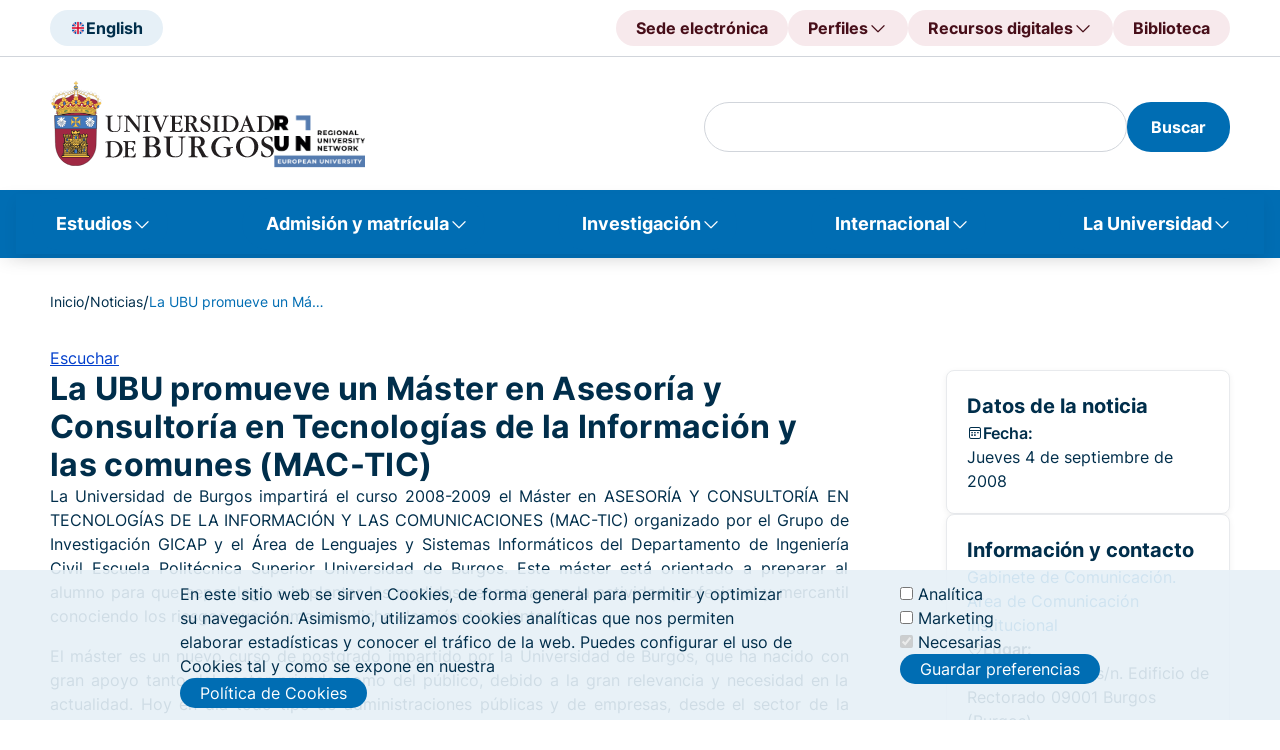

--- FILE ---
content_type: text/html; charset=UTF-8
request_url: https://www.ubu.es/noticias/la-ubu-promueve-un-master-en-asesoria-y-consultoria-en-tecnologias-de-la-informacion-y-las-comunes-mac-tic
body_size: 22403
content:
<!DOCTYPE html>
<html lang="es" dir="ltr">
  <head>
    <meta charset="utf-8" />
<meta name="Generator" content="Drupal 10 (https://www.drupal.org)" />
<meta name="MobileOptimized" content="width" />
<meta name="HandheldFriendly" content="true" />
<meta name="viewport" content="width=device-width, initial-scale=1.0" />
<noscript><link rel="stylesheet" href="/core/themes/claro/css/components/dropbutton-noscript.css?t9blpc" />
</noscript><script type="text/javascript">
      document.addEventListener('DOMContentLoaded', function() {
        document.querySelectorAll('iframe[src*="youtube-nocookie"]').forEach(function(iframe) {
          iframe.src = iframe.src.replace('youtube-nocookie', 'youtube');
        });
      });
    </script>
<link rel="icon" href="/sites/default/files/faviconn_0.png" type="image/png" />
<link rel="alternate" hreflang="es" href="https://www.ubu.es/noticias/la-ubu-promueve-un-master-en-asesoria-y-consultoria-en-tecnologias-de-la-informacion-y-las-comunes-mac-tic" />
<link rel="canonical" href="https://www.ubu.es/noticias/la-ubu-promueve-un-master-en-asesoria-y-consultoria-en-tecnologias-de-la-informacion-y-las-comunes-mac-tic" />
<link rel="shortlink" href="https://www.ubu.es/node/124106" />
<script src="/sites/default/files/eu_cookie_compliance/eu_cookie_compliance.script.js?t9blpc" defer></script>

    <title>La UBU promueve un Máster en Asesoría y Consultoría en Tecnologías de la Información y las comunes (MAC-TIC) | Universidad de Burgos</title>
    <link rel="stylesheet" media="all" href="/sites/default/files/css/css_MY8pebp0e0oDBOTGMW_eFgDbsSRMwV9jXV4BoSYph2U.css?delta=0&amp;language=es&amp;theme=ubu_theme&amp;include=[base64]" />
<link rel="stylesheet" media="all" href="/sites/default/files/css/css_b_Zwx61ztCNFX67zRFpRnygE4Vg4c66uGnzvO9SV53s.css?delta=1&amp;language=es&amp;theme=ubu_theme&amp;include=[base64]" />
<link rel="stylesheet" media="all" href="/sites/default/files/css/css_s-c2eTJMjaZ7V3Cn0GmyxMUyAsUKED5O4y8iSrXHMWY.css?delta=2&amp;language=es&amp;theme=ubu_theme&amp;include=[base64]" />

    <script src="/sites/default/files/js/js_sezTLRhQthREdvlGALGUdyps00i7SbNgH9-EHZA5ajs.js?scope=header&amp;delta=0&amp;language=es&amp;theme=ubu_theme&amp;include=[base64]"></script>
<script src="/libraries/fontawesome/js/all.min.js?v=6.4.0" defer></script>

  </head>
  <body class="path-node page-node-type-news">
        <a href="#main-content" class="visually-hidden focusable skip-link">
      Pasar al contenido principal
    </a>
    
      <div class="page-wrapper dialog-off-canvas-main-canvas" data-off-canvas-main-canvas>
    <header class="header" id="header">
	<div class="header">
		<div class="header-upper">
			<div class="header-upper__container ubu__container">
				
    <!-- START RENDERER -->
<!-- CACHE-HIT: Yes -->
<!-- CACHE TAGS:
   * block_view
   * config:block.block.ubu_theme_headerselectordeidioma
   * config:system.menu.header-selector-idioma
   * node:27484
-->
<!-- CACHE CONTEXTS:
   * languages:language_interface
   * route.menu_active_trails:header-selector-idioma
   * theme
   * user.permissions
   * user.node_grants:view
-->
<!-- CACHE MAX-AGE: -1 -->
  
          <div class="header-upper__section">
        <div class="header__language">
                     <a class="header__language-selector button-tonal" href="/english-version" title="English">
                <img class="header__language-img" src="/sites/default/files/2024-09/UK.svg" alt="English"><span class="hidden-mobile-tablet">English</span>
            </a>
                </div>
    </div>
    

  
<!-- END RENDERER --><!-- START RENDERER -->
<!-- CACHE-HIT: Yes -->
<!-- CACHE TAGS:
   * block_view
   * config:block.block.ubu_theme_headeraccesodirecto
   * config:system.menu.header-direct-access
   * node:22677
   * node:32713
   * node:34422
-->
<!-- CACHE CONTEXTS:
   * languages:language_interface
   * route.menu_active_trails:header-direct-access
   * theme
   * user.permissions
   * user.node_grants:view
-->
<!-- CACHE MAX-AGE: -1 -->
  
      
        <div class="header__direct-access">
            <button class="header__direct-access__menu-btn button-tonal--red-right js-open-shortcuts-menu">
        Accesos directos
      </button>
      <div class="shortcuts-mobile">
        <div class="shortcuts-mobile__content"> 
          <div class="accordion js-accordion"> 
                          <div class="accordion-item"> 
                                  <button 
                    class="accordion-solo-btn" 
                    type="button" 
                    aria-expanded="false" 
                    aria-controls="accordion-body_02" 
                    id="accordion-btn_02"
                    onclick="location.href='https://sede.ubu.es/'">
                    Sede electrónica
                  </button>
                              </div>
                          <div class="accordion-item"> 
                                  <button 
                    class="accordion-btn js-accordion-btn" 
                    type="button" 
                    aria-expanded="false" 
                    aria-controls="accordion-body_02" 
                    id="accordion-btn_02">
                    Perfiles
                  </button>
                  <div 
                    class="accordion-body js-accordion-body" 
                    id="accordion-body_02" 
                    role="region" 
                    aria-labelledby="accordion-btn_02">
                    <div class="accordion-body-content">
                                              <a href="/estudiantes" title="Estudiantes">Estudiantes</a>
                                              <a href="https://www.ubu.es/personal-docente-investigador-pdi" title="PDI">PDI</a>
                                              <a href="https://www.ubu.es/personal-tecnico-de-gestion-y-de-administracion-y-servicios-ptgas" title="PTGAS">PTGAS</a>
                                              <a href="/empresas-e-instituciones" title="Empresas">Empresas</a>
                                              <a href="https://alumni.ubu.es/" title="Alumni">Alumni</a>
                                          </div>
                  </div>
                              </div>
                          <div class="accordion-item"> 
                                  <button 
                    class="accordion-btn js-accordion-btn" 
                    type="button" 
                    aria-expanded="false" 
                    aria-controls="accordion-body_02" 
                    id="accordion-btn_02">
                    Recursos digitales
                  </button>
                  <div 
                    class="accordion-body js-accordion-body" 
                    id="accordion-body_02" 
                    role="region" 
                    aria-labelledby="accordion-btn_02">
                    <div class="accordion-body-content">
                                              <a href="https://sede.ubu.es/" title="Sede electrónica">Sede electrónica</a>
                                              <a href="https://ubuvirtual.ubu.es/" title="UBUVirtual">UBUVirtual</a>
                                              <a href="https://secretariavirtual.ubu.es/" title="Secretaría virtual">Secretaría virtual</a>
                                              <a href="https://outlook.office.com/" title="Correo web">Correo web</a>
                                              <a href="https://portal.office.com/" title="Office 365">Office 365</a>
                                              <a href="https://controldepresencia.ubu.es/" title="Control de presencia">Control de presencia</a>
                                              <a href="https://portalempleado.ubu.es/ServiciosApp" title="Portal del empleado">Portal del empleado</a>
                                              <a href="https://ubunet.ubu.es/" title="UBUNET">UBUNET</a>
                                              <a href="https://sigma.ubu.es/cosmos/Controlador/?apl=Uninavs&amp;gu=s&amp;idNav=inicio&amp;NuevaSesionUsuario=true" title="SIGMA">SIGMA</a>
                                              <a href="https://investigacion.ubu.es/" title="Portal de la Investigación">Portal de la Investigación</a>
                                              <a href="https://investigacion.ges.ubu.es/Investigacion/indexInv.jsp" title="Universitas XXI - Investigación">Universitas XXI - Investigación</a>
                                              <a href="https://www.ubu.es/intranet-de-la-universidad-de-burgos" title="Intranet">Intranet</a>
                                              <a href="https://horus.ubu.es/proactivanet/portal/" title="Incidencias informáticas">Incidencias informáticas</a>
                                              <a href="https://riubu.ubu.es/" title="Repositorio Institucional (RIUBU)">Repositorio Institucional (RIUBU)</a>
                                              <a href="https://www.ubu.es/normativa/normativa-de-gobierno-de-la-universidad/boletin-oficial-de-la-ubu-boubu" title="Boletín Oficial de la UBU (BOUBU)">Boletín Oficial de la UBU (BOUBU)</a>
                                              <a href="https://portafirmas.ubu.es/pf/inbox" title="Portafirmas">Portafirmas</a>
                                              <a href="https://www.ubu.es/biblioteca-digital" title="Biblioteca digital">Biblioteca digital</a>
                                              <a href="https://www.ubu.es/servicios-de-la-universidad-de-burgos-con-cita-previa" title="Servicios con cita previa">Servicios con cita previa</a>
                                          </div>
                  </div>
                              </div>
                          <div class="accordion-item"> 
                                  <button 
                    class="accordion-solo-btn" 
                    type="button" 
                    aria-expanded="false" 
                    aria-controls="accordion-body_02" 
                    id="accordion-btn_02"
                    onclick="location.href='/biblioteca'">
                    Biblioteca
                  </button>
                              </div>
                      </div>
        </div>
      </div>
      <div class="header__direct-access__menu js-header-navigation">    
            
          <div class="header__direct-access__item">
                          <a class="header__direct-access__btn button-tonal--red" 
                 href="https://sede.ubu.es/" 
                 title="Sede electrónica">
                Sede electrónica
              </a>
                      </div>
            
          <div class="header__direct-access__item">
                          <span class="header__direct-access__btn button-tonal--red-right js-header-navigation-link">
                Perfiles
                <div class="header__direct-access__submenu js-nav-panel">
                              
      <a class="child-menu-item"
          href="/estudiantes" 
          title="Estudiantes">
        Estudiantes
      </a>
        
      <a class="child-menu-item"
          href="https://www.ubu.es/personal-docente-investigador-pdi" 
          title="PDI">
        PDI
      </a>
        
      <a class="child-menu-item"
          href="https://www.ubu.es/personal-tecnico-de-gestion-y-de-administracion-y-servicios-ptgas" 
          title="PTGAS">
        PTGAS
      </a>
        
      <a class="child-menu-item"
          href="/empresas-e-instituciones" 
          title="Empresas">
        Empresas
      </a>
        
      <a class="child-menu-item"
          href="https://alumni.ubu.es/" 
          title="Alumni">
        Alumni
      </a>
      
                </div>
              </span>
                      </div>
            
          <div class="header__direct-access__item">
                          <span class="header__direct-access__btn button-tonal--red-right js-header-navigation-link">
                Recursos digitales
                <div class="header__direct-access__submenu js-nav-panel">
                              
      <a class="child-menu-item"
          href="https://sede.ubu.es/" 
          title="Sede electrónica">
        Sede electrónica
      </a>
        
      <a class="child-menu-item"
          href="https://ubuvirtual.ubu.es/" 
          title="UBUVirtual">
        UBUVirtual
      </a>
        
      <a class="child-menu-item"
          href="https://secretariavirtual.ubu.es/" 
          title="Secretaría virtual">
        Secretaría virtual
      </a>
        
      <a class="child-menu-item"
          href="https://outlook.office.com/" 
          title="Correo web">
        Correo web
      </a>
        
      <a class="child-menu-item"
          href="https://portal.office.com/" 
          title="Office 365">
        Office 365
      </a>
        
      <a class="child-menu-item"
          href="https://controldepresencia.ubu.es/" 
          title="Control de presencia">
        Control de presencia
      </a>
        
      <a class="child-menu-item"
          href="https://portalempleado.ubu.es/ServiciosApp" 
          title="Portal del empleado">
        Portal del empleado
      </a>
        
      <a class="child-menu-item"
          href="https://ubunet.ubu.es/" 
          title="UBUNET">
        UBUNET
      </a>
        
      <a class="child-menu-item"
          href="https://sigma.ubu.es/cosmos/Controlador/?apl=Uninavs&amp;gu=s&amp;idNav=inicio&amp;NuevaSesionUsuario=true" 
          title="SIGMA">
        SIGMA
      </a>
        
      <a class="child-menu-item"
          href="https://investigacion.ubu.es/" 
          title="Portal de la Investigación">
        Portal de la Investigación
      </a>
        
      <a class="child-menu-item"
          href="https://investigacion.ges.ubu.es/Investigacion/indexInv.jsp" 
          title="Universitas XXI - Investigación">
        Universitas XXI - Investigación
      </a>
        
      <a class="child-menu-item"
          href="https://www.ubu.es/intranet-de-la-universidad-de-burgos" 
          title="Intranet">
        Intranet
      </a>
        
      <a class="child-menu-item"
          href="https://horus.ubu.es/proactivanet/portal/" 
          title="Incidencias informáticas">
        Incidencias informáticas
      </a>
        
      <a class="child-menu-item"
          href="https://riubu.ubu.es/" 
          title="Repositorio Institucional (RIUBU)">
        Repositorio Institucional (RIUBU)
      </a>
        
      <a class="child-menu-item"
          href="https://www.ubu.es/normativa/normativa-de-gobierno-de-la-universidad/boletin-oficial-de-la-ubu-boubu" 
          title="Boletín Oficial de la UBU (BOUBU)">
        Boletín Oficial de la UBU (BOUBU)
      </a>
        
      <a class="child-menu-item"
          href="https://portafirmas.ubu.es/pf/inbox" 
          title="Portafirmas">
        Portafirmas
      </a>
        
      <a class="child-menu-item"
          href="https://www.ubu.es/biblioteca-digital" 
          title="Biblioteca digital">
        Biblioteca digital
      </a>
        
      <a class="child-menu-item"
          href="https://www.ubu.es/servicios-de-la-universidad-de-burgos-con-cita-previa" 
          title="Servicios con cita previa">
        Servicios con cita previa
      </a>
      
                </div>
              </span>
                      </div>
            
          <div class="header__direct-access__item">
                          <a class="header__direct-access__btn button-tonal--red" 
                 href="/biblioteca" 
                 title="Biblioteca">
                Biblioteca
              </a>
                      </div>
              </div>
    </div>
  


  
<!-- END RENDERER -->

			</div>
		</div>
		<div class="header-middle">
			<div class="header-middle__container ubu__container">
									
    <!-- START RENDERER -->
<!-- CACHE-HIT: Yes -->
<!-- CACHE TAGS:
   * block_view
   * config:block.block.ubu_theme_headerlogoubu
   * config:system.menu.header-logo-ubu
   * node:107289
-->
<!-- CACHE CONTEXTS:
   * languages:language_interface
   * route.menu_active_trails:header-logo-ubu
   * theme
   * user.permissions
   * user.node_grants:view
-->
<!-- CACHE MAX-AGE: -1 -->
  
      
<div class="header__logo">
     
                            <a class="header__logo--ubu" href="/" title="" target="_self">
                            <img class="header__logo__img" src="/sites/default/files/2025-04/UBU_logo_0_5.svg" alt="Logo UBU">
       
        </a>
     
                            <a class="header__logo--run" href="/oficina-ubu-run-eu" title="" target="_self">
                            <img class="header__logo__img" src="/sites/default/files/2025-05/UBU-RUN-mayus-1.svg" alt="UBU-RUN">
       
        </a>
    </div>

  
<!-- END RENDERER -->

								<div class="header-middle__section">
					<div class="header__search">
						
												<!-- Formulario -->
												
						<!-- Formulario de búsqueda con los estilos del frontend -->
						<div class="header__search--desktop blocks-dropdown">
							<!-- Icono para abrir el buscador -->
																					<!-- Contenido del buscador -->
							<div class="blocks-dropdown__content js-block-dropdown-content" id="search_index" role="region" aria-labelledby="search_index" style="display: block;">
								
								<!-- Renderizar el formulario de búsqueda de Views -->
																
    <!-- START RENDERER -->
<!-- CACHE-HIT: Yes -->
<!-- CACHE TAGS:
   * block_view
   * config:block.block.ubu_theme_busquedadegooglenobiblioteca
   * block_content_view
   * block_content:12
   * config:core.entity_view_display.block_content.basic.default
-->
<!-- CACHE CONTEXTS:
   * languages:language_interface
   * theme
   * user.permissions
   * route.name.is_layout_builder_ui
-->
<!-- CACHE MAX-AGE: -1 -->
<div id="block-ubu-theme-busquedadegooglenobiblioteca" class="block block-block-content block-block-content80b4ea5f-6c06-409b-9771-dd0ab5c624a7">
  
    
      <section class="ubu_content-section">
  <div class="news-container news-container-media">
          <div class="blocks-dropdown__content js-block-dropdown-content" id="block-ubu-theme-busquedadegooglenobiblioteca"><form class="ubu-form-search" action="/resultados-de-busqueda" id="search-google-block-form"><div class="header__search-input"><div class="claro-autocomplete"><input class="form-text form-element googleInput form-element--type-text" data-drupal-selector="edit-key" type="text" id="h" name="h" value="" size="30" maxlength="128"></div></div><button class="button-filled" type="submit"><span>Buscar</span></button></form></div>
      </div>
</section>

  </div>

<!-- END RENDERER -->

								
								<!-- Botón de búsqueda -->

								<!-- Lo más buscado -->
								<div class="header__search__content">
																		<ul class="header__search__list list-2col">
										
    <!-- START RENDERER -->
<!-- CACHE-HIT: Yes -->
<!-- CACHE TAGS:
   * block_view
   * config:block.block.ubu_theme_lomasbuscado
   * config:system.menu.lo-mas-buscado
   * node:22677
   * node:887
   * node:892
   * node:94157
   * node:34422
   * node:12173
   * node:8162
   * node:366
   * node:62710
-->
<!-- CACHE CONTEXTS:
   * languages:language_interface
   * route.menu_active_trails:lo-mas-buscado
   * theme
   * user.permissions
   * user.node_grants:view
-->
<!-- CACHE MAX-AGE: -1 -->
<nav role="navigation" aria-labelledby="block-ubu-theme-lomasbuscado-menu" id="block-ubu-theme-lomasbuscado" class="block block-menu menu--lo-mas-buscado">
      
  <h2 id="block-ubu-theme-lomasbuscado-menu">Lo más buscado</h2>
  

        

                                                                                                                
<nav role="navigation" aria-labelledby="block-ubu-theme-lomasbuscado-menu" id="block-ubu-theme-lomasbuscado" class="block-menu-content">
  
      <ul class="menu">
      <p class="data-title">Más visitados</p>
              <li class="most-visited menu__item">
          <a href="/estudiantes" data-drupal-link-system-path="node/22677">Portal de estudiantes</a>
        </li>
              <li class="most-visited menu__item">
          <a href="/estudios" data-drupal-link-system-path="node/887">Oferta de estudios</a>
        </li>
              <li class="most-visited menu__item">
          <a href="/titulos-online" data-drupal-link-system-path="node/892">Títulos online</a>
        </li>
              <li class="most-visited menu__item">
          <a href="/titulos-propios/oferta-de-titulos-propios-por-ambito-de-conocimiento" data-drupal-link-system-path="node/94157">Títulos propios</a>
        </li>
              <li class="most-visited menu__item">
          <a href="/biblioteca" data-drupal-link-system-path="node/34422">Biblioteca</a>
        </li>
              <li class="most-visited menu__item">
          <a href="/vicerrectorado-de-docencia-y-ensenanza-digital/ordenacion-academica/calendarios-academicos">Calendario académicos</a>
        </li>
              <li class="most-visited menu__item">
          <a href="/ayudas-y-becas" data-drupal-link-system-path="node/12173">Ayudas y becas</a>
        </li>
              <li class="most-visited menu__item">
          <a href="/trabaja-en-la-ubu" data-drupal-link-system-path="node/8162">Trabaja en la UBU</a>
        </li>
          </ul>
  
      <ul class="menu">
      <p class="data-title">Recomendados</p>
              <li class="recommended menu__item">
          <a href="/acceso-admision-y-matricula/tramites-academicos/traslado-de-expediente" data-drupal-link-system-path="node/366">Traslado de Expediente</a>
        </li>
              <li class="recommended menu__item">
          <a href="https://investigacion.ubu.es/">Portal de la Investigación</a>
        </li>
              <li class="recommended menu__item">
          <a href="/te-interesa" data-drupal-link-system-path="node/62710">Portal de convocatorias</a>
        </li>
              <li class="recommended menu__item">
          <a href="https://www3.ubu.es/ubucevblog/">Blog UBUCEV</a>
        </li>
              <li class="recommended menu__item">
          <a href="/servicio-de-informatica-y-comunicaciones/documentacion-de-ayuda/office-365">Ayuda Office 365</a>
        </li>
              <li class="recommended menu__item">
          <a href="/servicio-de-informatica-y-comunicaciones/documentacion-de-ayuda/office-365/correo-electronico">Configuración del correo electrónico</a>
        </li>
          </ul>
  
</nav>

  </nav>

<!-- END RENDERER -->

									</ul>
								</div>
							</div>
						</div>
						<div class="header__search--mobile">
							<button class="button-tonal" aria-label="Search" type="submit">
							<span class="icon-search"></span>
							</button>
						</div>

											</div>
                              					<div class="navigation-mobile-wrapper js-open-navigation-mobile">
            			<!-- START RENDERER -->
<!-- CACHE-HIT: Yes -->
<!-- CACHE TAGS:
   * block_view
   * config:block.block.ubu_theme_navegacionprincipal_movil
   * config:system.menu.main
   * node:887
   * node:922
   * node:14439
   * node:5399
   * node:30136
   * node:892
   * node:93454
   * node:93451
   * node:93452
   * node:101787
   * node:93456
   * node:8405
   * node:38758
   * node:38757
   * node:129917
   * node:63742
   * node:130049
   * node:22677
   * node:12173
   * node:346
   * node:10084
   * node:14510
   * node:8041
   * node:39381
   * node:340
   * node:341
   * node:348
   * node:350
   * node:351
   * node:352
   * node:344
   * node:353
   * node:354
   * node:29367
   * node:364
   * node:358
   * node:345
   * node:359
   * node:360
   * node:29369
   * node:27210
   * node:7742
   * node:8461
   * node:130058
   * node:6049
   * node:368
   * node:29376
   * node:5664
   * node:2132
   * node:733
   * node:8117
   * node:2117
   * node:1281
   * node:1282
   * node:52102
   * node:8868
   * node:7412
   * node:7732
   * node:1809
   * node:29293
   * node:33179
   * node:1283
   * node:6904
   * node:50684
   * node:1284
   * node:29381
   * node:6172
   * node:1285
   * node:34422
   * node:51007
   * node:51009
   * node:51010
   * node:51011
   * node:38569
   * node:38570
   * node:26517
   * node:26769
   * node:27335
   * node:33202
   * node:38576
   * node:8497
   * node:38534
   * node:7750
   * node:7932
   * node:130071
   * node:22524
   * node:22680
   * node:2036
   * node:2037
   * node:33382
   * node:51638
   * node:17090
   * node:35835
   * node:8162
   * node:32713
   * node:10797
   * node:43833
   * node:2039
   * node:8835
   * node:2062
   * node:33293
   * node:8838
   * node:33387
   * node:2038
   * node:1335
   * node:1387
   * node:22551
   * node:51429
   * node:1109
   * node:21758
-->
<!-- CACHE CONTEXTS:
   * languages:language_interface
   * route.menu_active_trails:main
   * theme
   * user.permissions
   * user.node_grants:view
-->
<!-- CACHE MAX-AGE: -1 -->
<button class="button-square navigation-btn" aria-label="Open menu">
	<span class="icon-navigation" aria-hidden="true"></span>
</button>
<div class="navigation-mobile">
	<div class="navigation-mobile-title">
		<div class="heading">
			<div class="heading-title">
				<h3 class="h3">Menú</h3>
			</div>
		</div>
		<p class="title-description">Navega....</p>
	</div>
						
	<h2 class="visually-hidden" id="block-ubu-theme-navegacionprincipal-movil-menu">Navegación principal móvil</h2>
	

		        <div class="navigation-mobile-content">
            <div class="accordion js-accordion"> 
		        
                      <div class="accordion-item">
          <button class="accordion-btn js-accordion-btn" type="button" aria-expanded="false" aria-controls="accordion-body-1" id="accordion-btn-1">
            Estudios
          </button>
                      <div class="accordion-body js-accordion-body" id="accordion-body-1" role="region" aria-labelledby="accordion-btn-1">
              <div class="accordion-body-content">
                                      <a href="/estudios/titulos-oficiales">Títulos oficiales</a>
                        <a href="https://www.ubu.es/titulos-propios">Títulos propios</a>
                        <a href="https://www.ubu.es/estudios/formacion-permanente">Formación permanente</a>
                        <a href="/estudios/estudios-transversales">Estudios transversales</a>
                        <a href="/estudios/enlaces-de-interes">Enlaces de interés</a>
            
              </div>
            </div>
                  </div>
                        <div class="accordion-item">
          <button class="accordion-btn js-accordion-btn" type="button" aria-expanded="false" aria-controls="accordion-body-2" id="accordion-btn-2">
            Admisión y matrícula
          </button>
                      <div class="accordion-body js-accordion-body" id="accordion-body-2" role="region" aria-labelledby="accordion-btn-2">
              <div class="accordion-body-content">
                                      <a href="/acceso-admision-y-matricula/acceso">Pruebas de acceso</a>
                        <a href="/acceso-admision-y-matricula/admision">Admisión</a>
                        <a href="/acceso-admision-y-matricula/matricula">Matrícula</a>
                        <a href="/acceso-admision-y-matricula/enlaces-de-interes">Enlaces de interés</a>
            
              </div>
            </div>
                  </div>
                        <div class="accordion-item">
          <button class="accordion-btn js-accordion-btn" type="button" aria-expanded="false" aria-controls="accordion-body-3" id="accordion-btn-3">
            Investigación
          </button>
                      <div class="accordion-body js-accordion-body" id="accordion-body-3" role="region" aria-labelledby="accordion-btn-3">
              <div class="accordion-body-content">
                                      <a href="/investigacion/investigar-en-la-ubu">Investigar en la UBU</a>
                        <a href="/investigacion/convocatorias-y-ayudas">Convocatorias y ayudas</a>
                        <a href="/investigacion/resultados-de-la-investigacion">Resultados de la Investigación</a>
                        <a href="/investigacion/soporte-al-investigador">Soporte al investigador</a>
                        <a href="/divulgacion-cientifica-ucci-ubu">Divulgación científica - UCC+i</a>
            
              </div>
            </div>
                  </div>
                        <div class="accordion-item">
          <button class="accordion-btn js-accordion-btn" type="button" aria-expanded="false" aria-controls="accordion-body-4" id="accordion-btn-4">
            Internacional
          </button>
                      <div class="accordion-body js-accordion-body" id="accordion-body-4" role="region" aria-labelledby="accordion-btn-4">
              <div class="accordion-body-content">
                                      <a href="/internacional/movilidad-internacional">Movilidad internacional</a>
                        <a href="/internacional/cursos-internacionales">Cursos internacionales</a>
                        <a href="/centro-de-cooperacion-y-accion-solidaria">Cooperación internacional al desarrollo</a>
                        <a href="/internacional/enlaces-de-interes">Enlaces de interés</a>
            
              </div>
            </div>
                  </div>
                        <div class="accordion-item">
          <button class="accordion-btn js-accordion-btn" type="button" aria-expanded="false" aria-controls="accordion-body-5" id="accordion-btn-5">
            La Universidad
          </button>
                      <div class="accordion-body js-accordion-body" id="accordion-body-5" role="region" aria-labelledby="accordion-btn-5">
              <div class="accordion-body-content">
                                      <a href="/la-universidad/la-ubu">La UBU</a>
                        <a href="/la-universidad/organizacion">Organización</a>
                        <a href="/la-universidad/vida-universitaria">Vida Universitaria</a>
            
              </div>
            </div>
                  </div>
            

            </div>
        </div>
		</div>

<!-- END RENDERER -->
						
					</div>
				</div>

			</div>
		</div>
		<nav class="navigation">
			
    <!-- START RENDERER -->
<!-- CACHE-HIT: Yes -->
<!-- CACHE TAGS:
   * block_view
   * config:block.block.ubu_theme_navegacionprincipal
   * config:system.menu.main
   * node:887
   * node:922
   * node:14439
   * node:5399
   * node:30136
   * node:892
   * node:93454
   * node:93451
   * node:93452
   * node:101787
   * node:93456
   * node:8405
   * node:38758
   * node:38757
   * node:129917
   * node:63742
   * node:130049
   * node:22677
   * node:12173
   * node:346
   * node:10084
   * node:14510
   * node:8041
   * node:39381
   * node:340
   * node:341
   * node:348
   * node:350
   * node:351
   * node:352
   * node:344
   * node:353
   * node:354
   * node:29367
   * node:364
   * node:358
   * node:345
   * node:359
   * node:360
   * node:29369
   * node:27210
   * node:7742
   * node:8461
   * node:130058
   * node:6049
   * node:368
   * node:29376
   * node:5664
   * node:2132
   * node:733
   * node:8117
   * node:2117
   * node:1281
   * node:1282
   * node:52102
   * node:8868
   * node:7412
   * node:7732
   * node:1809
   * node:29293
   * node:33179
   * node:1283
   * node:6904
   * node:50684
   * node:1284
   * node:29381
   * node:6172
   * node:1285
   * node:34422
   * node:51007
   * node:51009
   * node:51010
   * node:51011
   * node:38569
   * node:38570
   * node:26517
   * node:26769
   * node:27335
   * node:33202
   * node:38576
   * node:8497
   * node:38534
   * node:7750
   * node:7932
   * node:130071
   * node:22524
   * node:22680
   * node:2036
   * node:2037
   * node:33382
   * node:51638
   * node:17090
   * node:35835
   * node:8162
   * node:32713
   * node:10797
   * node:43833
   * node:2039
   * node:8835
   * node:2062
   * node:33293
   * node:8838
   * node:33387
   * node:2038
   * node:1335
   * node:1387
   * node:22551
   * node:51429
   * node:1109
   * node:21758
-->
<!-- CACHE CONTEXTS:
   * languages:language_interface
   * route.menu_active_trails:main
   * theme
   * user.permissions
   * user.node_grants:view
-->
<!-- CACHE MAX-AGE: -1 -->
<nav class="navigation js-main-navigation js-header-backdrop" id="main-menu" role="navigation" tabindex="-1" aria-label="Menú principal">
  <div class="ubu__container-fluid">
                      
    <h2 class="visually-hidden" id="block-ubu-theme-navegacionprincipal-menu">Navegación principal</h2>
    

              
              <ul class="navigation__list">
                      <li class="navigation__list-item js-main-navigation-link">
          <span class="navigation__list-item-link" aria-expanded="false" role="none"><a href="/estudios" data-drupal-link-system-path="node/887">Estudios</a></span>
          <div class="nav-panel js-nav-panel">
            <div class="nav-panel__heading">
              <p class="nav-panel__heading-title">Estudios</p>
              <p class="nav-panel__heading-description"></p>
            </div>
            <div class="nav-panel__content">
                                      
                                                        <div class="nav-panel__content-data">
            <div class="data-title"><a href="/estudios/titulos-oficiales" data-drupal-link-system-path="node/922">Títulos oficiales</a></div>
            <div class="data-list">
                                    
                                        <a href="/grados-ordenados-por-ramas-de-conocimiento" aria-label="Grados de la UBU" data-drupal-link-system-path="node/14439">Grados</a>
                                                  <a href="/estudios/titulos-oficiales/masteres-universitarios-oficiales" other_column="0" delete_link="0" separate_menu="0" special_menu="0" aria-label="Másteres de la UBU" data-drupal-link-system-path="node/5399">Másteres</a>
                                                  <a href="/doctorados" aria-label="Doctorados" data-drupal-link-system-path="node/30136">Doctorados</a>
                                                  <a href="/titulos-online" aria-label="Títulos online de la UBU" data-drupal-link-system-path="node/892">Títulos online</a>
                        
                          </div>
          </div>
                                                                  <div class="nav-panel__content-data">
            <div class="data-title"><a href="https://www.ubu.es/titulos-propios">Títulos propios</a></div>
            <div class="data-list">
                                    
                                        <a href="/titulos-propios-por-categoria/grados-propios" data-drupal-link-system-path="node/93454">Grados propios</a>
                                                  <a href="/titulos-propios-por-categoria/masteres-de-formacion-permanente" data-drupal-link-system-path="node/93451">Másteres de Formación Permanente</a>
                                                  <a href="/titulos-propios-por-categoria/diploma-de-experto" data-drupal-link-system-path="node/93452">Diploma de Experto</a>
                                                  <a href="/titulos-propios/microcredenciales-universitarias" data-drupal-link-system-path="node/101787">Microcredenciales</a>
                                                  <a href="/titulos-propios-por-categoria/otros-titulos-de-formacion-continua" data-drupal-link-system-path="node/93456">Otros títulos de formación continua</a>
                        
                          </div>
          </div>
                                                                  <div class="nav-panel__content-data">
            <div class="data-title"><a href="https://www.ubu.es/estudios/formacion-permanente">Formación permanente</a></div>
            <div class="data-list">
                                    
                                        <a href="https://www.ubu.es/centro-de-lenguas-modernas-modern-language-centre">Cursos de idiomas</a>
                                                  <a href="/centro-internacional-del-espanol" data-drupal-link-system-path="node/8405">Cursos de Español</a>
                                                  <a href="https://www.ubu.es/ubuabierta-cursos-de-extension-universitaria">Cursos de UBUAbierta</a>
                                                  <a href="https://www.ubu.es/formacion-para-mayores">Formación para mayores</a>
                                                  <a href="/cursos-de-verano-de-la-universidad-de-burgos" aria-label="Cursos de verano de la UBU UBUAbierta" data-drupal-link-system-path="node/38758">Cursos de verano</a>
                                                  <a href="/ubuabierta-cursos-de-extension-universitaria/xi-campus-futbol-sala-universidad-de-burgos-verano-2025-ubuabierta" aria-label="Campus infantiles UBUAbierta" data-drupal-link-system-path="node/38757">Campus infantiles</a>
                        
                          </div>
          </div>
                                                                  <div class="nav-panel__content-data">
            <div class="data-title"><a href="/estudios/estudios-transversales" data-drupal-link-system-path="node/129917">Estudios transversales</a></div>
            <div class="data-list">
                                    
                                        <a href="https://www.ubu.es/curso-de-formacion-pedagogica-y-didactica-semipresencial" other_column="0" delete_link="0" separate_menu="0" special_menu="0" aria-label="Curso de Formación Pedagógica y Didáctica de la UBU">Curso de Formación Pedagógica y Didáctica</a>
                                                  <a href="/diploma-en-desarrollo-humano-sostenible" aria-label="Diploma en Desarrollo Humano Sostenible de la UBU" data-drupal-link-system-path="node/63742">Diploma en Desarrollo Humano Sostenible</a>
                                                  <a href="https://www.ubu.es/oficina-ubu-run-eu">Formación RUN-EU</a>
                                                  <a href="https://www.ubu.es/programa-aprendizaje-servicio" other_column="0" delete_link="0" separate_menu="0" special_menu="0" aria-label="Programa Aprendizaje Servicio UBU">Programa Aprendizaje Servicio</a>
                                                  <a href="https://www.ubu.es/servicio-de-relaciones-internacionales/internacionalizacion-en-casa/certificado-de-meritos-internacionales-cim">Certificado de Méritos Internacionales (CIM)</a>
                        
                          </div>
          </div>
                                                                  <div class="nav-panel__content-data">
            <div class="data-title"><a href="/estudios/enlaces-de-interes" data-drupal-link-system-path="node/130049">Enlaces de interés</a></div>
            <div class="data-list">
                                    
                                        <a href="/estudiantes" aria-label="Atención al estudiante UBU" data-drupal-link-system-path="node/22677">Atención al estudiante</a>
                                                  <a href="/ayudas-y-becas" aria-label="Portal de Ayudas y becas UBU" data-drupal-link-system-path="node/12173">Ayudas y becas</a>
                                                  <a href="https://www.ubu.es/acceso-admision-y-matricula/tramites-academicos/expedicion-de-titulos" other_column="0" delete_link="0" separate_menu="0" special_menu="0" aria-label="Expedición de títulos principal">Expedición de títulos</a>
                                                  <a href="/acceso-admision-y-matricula/tramites-academicos" aria-label="Trámites académicos UBU" data-drupal-link-system-path="node/346">Trámites académicos</a>
                                                  <a href="/ubuempleo" aria-label="Portal de Prácticas y empleo UBU" data-drupal-link-system-path="node/10084">Prácticas y empleo</a>
                                                  <a href="/vicerrectorado-de-docencia-y-profesorado/ordenacion-academica/calendarios-academicos" other_column="0" delete_link="0" separate_menu="0" special_menu="0" aria-label="Calendario académico UBU" data-drupal-link-system-path="node/14510">Calendario académico</a>
                                                  <a href="/la-universidad/organizacion/centros-y-departamentos" other_column="0" delete_link="0" separate_menu="0" special_menu="0" aria-label="Centros y Departamentos UBU" data-drupal-link-system-path="node/8041">Centros y Departamentos</a>
                                                  <a href="/vicerrectorado-de-docencia-y-profesorado/acceso-al-curriculum-abreviado-del-profesorado-de-la-ubu" title="Acceso al curriculum abreviado del profesorado de la UBU" data-drupal-link-system-path="node/39381">Breve CV del profesorado</a>
                        
                          </div>
          </div>
                            
                          </div>
                                                                                                                                                                                                            
                                    </div>
        </li>
                        <li class="navigation__list-item js-main-navigation-link">
          <span class="navigation__list-item-link" aria-expanded="false" role="none"><a href="/acceso-admision-y-matricula" title=" " data-drupal-link-system-path="node/340">Admisión y matrícula</a></span>
          <div class="nav-panel js-nav-panel">
            <div class="nav-panel__heading">
              <p class="nav-panel__heading-title">Admisión y matrícula</p>
              <p class="nav-panel__heading-description"> </p>
            </div>
            <div class="nav-panel__content">
                                      
                                                        <div class="nav-panel__content-data">
            <div class="data-title"><a href="/acceso-admision-y-matricula/acceso" data-drupal-link-system-path="node/341">Pruebas de acceso</a></div>
            <div class="data-list">
                                    
                                        <a href="/acceso-admision-y-matricula/acceso/prueba-de-acceso-ensenanzas-universitarias-bachillerato-ciclos-formativos-de-grado-superior" aria-label="Acceso Bachillerato UBU" data-drupal-link-system-path="node/348">Bachillerato</a>
                                                  <a href="/acceso-admision-y-matricula/acceso/pruebas-de-acceso-mayores-de-25-anos" aria-label="Acceso Mayores de 25 años UBU" data-drupal-link-system-path="node/350">Mayores de 25 años</a>
                                                  <a href="/acceso-admision-y-matricula/acceso/pruebas-de-acceso-mayores-de-45-anos" aria-label="Acceso Mayores de 45 años UBU" data-drupal-link-system-path="node/351">Mayores de 45 años</a>
                                                  <a href="/acceso-admision-y-matricula/acceso/acceso-experiencia-laboral-y-profesional-mayores-de-40-anos" aria-label="Acceso Mayores de 40 años (experiencia laboral y profesional) UBU" data-drupal-link-system-path="node/352">Mayores de 40 años (experiencia laboral y profesional)</a>
                        
                          </div>
          </div>
                                                                  <div class="nav-panel__content-data">
            <div class="data-title"><a href="/acceso-admision-y-matricula/admision" data-drupal-link-system-path="node/344">Admisión</a></div>
            <div class="data-list">
                                    
                                        <a href="/acceso-admision-y-matricula/admision/admision-grado" aria-label="Grados UBU Admisión" data-drupal-link-system-path="node/353">Grados</a>
                                                  <a href="/acceso-admision-y-matricula/admision/acceso-y-admision-master" other_column="0" delete_link="0" separate_menu="0" special_menu="0" aria-label="Másteres UBU Admisión" data-drupal-link-system-path="node/354">Másteres</a>
                                                  <a href="/escuela-de-doctorado/preinscripcion-y-admision-doctorado-curso-academico-20252026" aria-label="Doctorados UBU Admisión" data-drupal-link-system-path="node/29367">Doctorados</a>
                                                  <a href="/acceso-admision-y-matricula/admision/estudiantes-visitantes" other_column="0" delete_link="0" separate_menu="0" special_menu="0" aria-label="Estudiantes visitantes UBU Admisión" data-drupal-link-system-path="node/364">Estudiantes visitantes</a>
                                                  <a href="https://www.ubu.es/estudios/oferta-de-estudios/titulos-propios/informacion-general-tramites-administrativos" title="Admisión a Títulos propios">Títulos propios</a>
                                                  <a href="/acceso-admision-y-matricula/admision/estudiantes-con-estudios-extranjeros" other_column="0" delete_link="0" separate_menu="0" special_menu="0" aria-label="Estudiantes con estudios extranjeros UBU Admisión" data-drupal-link-system-path="node/358">Estudiantes con estudios extranjeros</a>
                        
                          </div>
          </div>
                                                                  <div class="nav-panel__content-data">
            <div class="data-title"><a href="/acceso-admision-y-matricula/matricula" data-drupal-link-system-path="node/345">Matrícula</a></div>
            <div class="data-list">
                                    
                                        <a href="/acceso-admision-y-matricula/matricula/matricula-de-grado" aria-label="Grados Matrícula UBU" data-drupal-link-system-path="node/359">Grados</a>
                                                  <a href="/acceso-admision-y-matricula/matricula/matricula-de-master" aria-label="Másteres Matrícula UBU" data-drupal-link-system-path="node/360">Másteres</a>
                                                  <a href="/escuela-de-doctorado/matricula-de-doctorado" other_column="0" delete_link="0" separate_menu="0" special_menu="0" aria-label="Doctorado Matrícula UBU" data-drupal-link-system-path="node/29369">Doctorado</a>
                                                  <a href="https://www.ubu.es/diploma-en-desarrollo-humano-sostenible/matricula" other_column="0" delete_link="0" separate_menu="0" special_menu="0" aria-label="Diploma en Desarrollo Humano Sostenible Matrícula UBU">Diploma en Desarrollo Humano Sostenible</a>
                                                  <a href="https://secretariavirtual.ubu.es/" other_column="0" delete_link="0" separate_menu="0" special_menu="0" aria-label="Títulos propios Matrícula UBU">Títulos propios</a>
                                                  <a href="/servicio-de-relaciones-internacionales/estudiantes-internacionales/estudiantes-de-intercambio-erasmus-y-otros-programas-internacionales/nominacion-registro-y-matricula" other_column="0" delete_link="0" separate_menu="0" special_menu="0" aria-label="Estudiantes internacionales Matrícula UBU" data-drupal-link-system-path="node/27210">Estudiantes internacionales</a>
                                                  <a href="https://www.ubu.es/ubuabierta-cursos-de-extension-universitaria/cursos-ubuabierta/matricularse-de-un-curso-de-ubuabierta" other_column="0" delete_link="0" separate_menu="0" special_menu="0" aria-label="Cursos presenciales y online Matrícula UBU">Cursos presenciales y online</a>
                                                  <a href="https://www.ubu.es/cursos-de-verano-de-la-universidad-de-burgos/matricula-de-los-cursos-de-verano" other_column="0" delete_link="0" separate_menu="0" special_menu="0" aria-label="Cursos de verano Matrícula UBU">Cursos de verano</a>
                                                  <a href="/centro-de-lenguas-modernas-modern-language-centre" aria-label="Cursos de idiomas Matrícula UBU" data-drupal-link-system-path="node/7742">Cursos de idiomas</a>
                                                  <a href="/centro-internacional-del-espanol/cursos-de-espanol/matricula" other_column="0" delete_link="0" separate_menu="0" special_menu="0" aria-label="Cursos internacionales. Cursos de español Matrícula UBU" data-drupal-link-system-path="node/8461">Cursos internacionales. Cursos de español</a>
                        
                          </div>
          </div>
                                                                  <div class="nav-panel__content-data">
            <div class="data-title"><a href="/acceso-admision-y-matricula/enlaces-de-interes" data-drupal-link-system-path="node/130058">Enlaces de interés</a></div>
            <div class="data-list">
                                    
                                        <a href="/ayudas-y-becas" other_column="0" delete_link="0" separate_menu="0" special_menu="0" aria-label="Portal Ayudas y becas Acceso, admisión y matrícula UBU" data-drupal-link-system-path="node/12173">Ayudas y becas</a>
                                                  <a href="https://www.ubu.es/secretaria-general/como-usar-el-registro-electronico" other_column="0" delete_link="0" separate_menu="0" special_menu="0">Cómo usar el registro electrónico</a>
                                                  <a href="/acceso-admision-y-matricula/tramites-academicos" other_column="0" delete_link="0" separate_menu="0" special_menu="0" aria-label="Trámites académicos Acceso, admisión, matrícula UBU" data-drupal-link-system-path="node/346">Trámites académicos</a>
                                                  <a href="https://www.ubu.es/acceso-admision-y-matricula/tramites-academicos/traslado-de-expediente" other_column="0" delete_link="0" separate_menu="0" special_menu="0" aria-label="Traslado de expediente menú principal">Traslado de expediente</a>
                                                  <a href="/acceso-admision-y-matricula/tramites-academicos/expedicion-de-titulos" other_column="0" delete_link="0" separate_menu="0" special_menu="0" aria-label="Expedición de títulos y SET Acceso, admisión, matrícula UBU" data-drupal-link-system-path="node/6049">Expedición de títulos</a>
                                                  <a href="/acceso-admision-y-matricula/tramites-academicos/reconocimiento-de-creditos" other_column="0" delete_link="0" separate_menu="0" special_menu="0" aria-label="Reconocimiento de créditos Acceso, admisión, matrícula UBU" data-drupal-link-system-path="node/368">Reconocimiento de créditos</a>
                                                  <a href="/escuela-de-doctorado/tesis-doctoral" other_column="0" delete_link="0" separate_menu="0" special_menu="0" aria-label="Tesis doctoral Acceso, admisión y matrícula UBU" data-drupal-link-system-path="node/29376">Tesis doctoral</a>
                                                  <a href="/servicio-de-gestion-academica/normativa-en-gestion-academica" other_column="0" delete_link="0" separate_menu="0" special_menu="0" aria-label="Normativa académica Acceso, admisión, matrícula UBU" data-drupal-link-system-path="node/5664">Normativa académica</a>
                                                  <a href="/servicio-de-gestion-academica/servicios-de-gestion-academica/seguro-escolar" other_column="0" delete_link="0" separate_menu="0" special_menu="0" aria-label="Seguro escolar Acceso, admisión, matrícula UBU" data-drupal-link-system-path="node/2132">Seguro escolar</a>
                                                  <a href="/acceso-admision-y-matricula/matricula/matricula-de-grado/seguro" aria-label="Seguro de accidentes Acceso, admisión y matrícula UBU" data-drupal-link-system-path="node/733">Seguro de accidentes</a>
                                                  <a href="/servicio-de-gestion-academica/servicios-de-gestion-academica/tarjeta-universitaria-inteligente" other_column="0" delete_link="0" separate_menu="0" special_menu="0" aria-label="Tarjeta Universitaria Inteligente Acceso, admisión, matrícula UBU" data-drupal-link-system-path="node/8117">Tarjeta Universitaria Inteligente</a>
                                                  <a href="/servicio-de-gestion-academica" other_column="0" delete_link="0" separate_menu="0" special_menu="1" aria-label="Más información Acceso, admisión, matrícula UBU" data-drupal-link-system-path="node/2117">Más información</a>
                        
                          </div>
          </div>
                            
                          </div>
                                                                                                                                                                              
                                    </div>
        </li>
                        <li class="navigation__list-item js-main-navigation-link">
          <span class="navigation__list-item-link" aria-expanded="false" role="none"><a href="/investigacion" data-drupal-link-system-path="node/1281">Investigación</a></span>
          <div class="nav-panel js-nav-panel">
            <div class="nav-panel__heading">
              <p class="nav-panel__heading-title">Investigación</p>
              <p class="nav-panel__heading-description"></p>
            </div>
            <div class="nav-panel__content">
                                      
                                                        <div class="nav-panel__content-data">
            <div class="data-title"><a href="/investigacion/investigar-en-la-ubu" data-drupal-link-system-path="node/1282">Investigar en la UBU</a></div>
            <div class="data-list">
                                    
                                        <a href="https://investigacion.ubu.es/investigadores" other_column="0" delete_link="0" separate_menu="0" special_menu="0">Investigadores/as</a>
                                                  <a href="https://www.ubu.es/sites/default/files/portal/files/plan_estrategico_de_investigacion_transferencia_del_conocimiento_e_innovacion_2025-2027.pdf">Plan Estratégico 2025-2027</a>
                                                  <a href="/otri-transferencia/grupos-de-investigacion-y-unidades-de-investigacion-consolidada" other_column="0" delete_link="0" separate_menu="0" special_menu="0" aria-label="Grupos de investigación y Unidades de Investigación Consolidada UBU" data-drupal-link-system-path="node/52102">Grupos de investigación y Unidades de Investigación Consolidada</a>
                                                  <a href="https://www.ubu.es/investigacion/investigar-en-la-ubu/estructuras-singulares-de-investigacion" other_column="0" delete_link="0" separate_menu="0" special_menu="0">Estructuras Singulares de Investigación</a>
                                                  <a href="/servicio-de-gestion-de-la-investigacion" other_column="0" delete_link="0" separate_menu="0" special_menu="0" aria-label="Gestión de la investigación UBU" data-drupal-link-system-path="node/8868">Gestión de la investigación</a>
                                                  <a href="/otri-transferencia" data-drupal-link-system-path="node/7412">OTRI-Transferencia</a>
                                                  <a href="/ubuemprende" aria-label="UBUEmprende Servicio de Empleo UBU" data-drupal-link-system-path="node/7732">UBUEmprende</a>
                                                  <a href="/parque-cientifico-tecnologico" aria-label="Parque Científico Tecnológico UBU" data-drupal-link-system-path="node/1809">Parque Científico Tecnológico</a>
                                                  <a href="/escuela-de-doctorado" other_column="0" delete_link="0" separate_menu="0" special_menu="0" aria-label="Escuela de Doctorado" data-drupal-link-system-path="node/29293">Escuela de Doctorado</a>
                                                  <a href="/iccram" aria-label="International Center in Critical Raw Materials for Advanced Industrial Technologies (ICCRAM) UBU" data-drupal-link-system-path="node/33179">International Center in Critical Raw Materials for Advanced Industrial Technologies (ICCRAM)</a>
                                                  <a href="https://www.ubu.es/international-research-center-rural-development" other_column="0" delete_link="0" separate_menu="0" special_menu="0">International Research Center in Rural Development</a>
                                                  <a href="https://www.ubu.es/centro-de-investigacion-en-patogenos-emergentes-y-salud-global" other_column="0" delete_link="0" separate_menu="0" special_menu="0">Centro de Investigación en Patógenos Emergentes y Salud Global</a>
                                                  <a href="https://www.ubu.es/human-resources-strategy-researchers-hrs4r" other_column="0" delete_link="0" separate_menu="0" special_menu="0" aria-label="HRS4R - Human Resources Strategy for Researchers UBU">HRS4R - Human Resources Strategy for Researchers</a>
                                                  <a href="https://www.ubu.es/investigacion/investigar-en-la-ubu/unidad-asociada-de-idi-al-csic-vidrio-y-materiales-del-patrimonio-cultural-vimpac" other_column="0" delete_link="0" separate_menu="0" special_menu="0" aria-label="VIMPAC: Unidad Asociada de I+D+i al CSIC UBU">VIMPAC: Unidad Asociada de I+D+i al CSIC</a>
                        
                          </div>
          </div>
                                                                  <div class="nav-panel__content-data">
            <div class="data-title"><a href="/investigacion/convocatorias-y-ayudas" data-drupal-link-system-path="node/1283">Convocatorias y ayudas</a></div>
            <div class="data-list">
                                    
                                        <a href="https://www.ubu.es/te-interesa?keys=&amp;category=122&amp;recipients=&amp;date=&amp;end=">Programa propio</a>
                                                  <a href="https://www.ubu.es/te-interesa?keys=&amp;category=123&amp;recipients=&amp;date=&amp;end=">Adscritas a proyectos</a>
                                                  <a href="https://investigacion.ges.ubu.es/Investigacion/publico/convocatorias/EditarConsultaEntidadCv.do?modulo=cur&amp;inicioNav=1" other_column="0" delete_link="0" separate_menu="0" special_menu="0" aria-label="Otras convocatorias de investigación UBU">Otras convocatorias de investigación</a>
                                                  <a href="/ubuemprende/convocatorias-y-ayudas/convocatorias-prototipo" aria-label="Emprendimiento Ayudas y becas investigación UBU" data-drupal-link-system-path="node/6904">Emprendimiento</a>
                                                  <a href="/investigacion/convocatorias-y-ayudas/fondos-de-la-ue" other_column="0" delete_link="0" separate_menu="0" special_menu="0" aria-label="Fondos de la UE Ayudas y becas investigación UBU" data-drupal-link-system-path="node/50684">Fondos de la UE</a>
                        
                          </div>
          </div>
                                                                  <div class="nav-panel__content-data">
            <div class="data-title"><a href="/investigacion/resultados-de-la-investigacion" data-drupal-link-system-path="node/1284">Resultados de la Investigación</a></div>
            <div class="data-list">
                                    
                                        <a href="https://investigacion.ubu.es/" other_column="0" delete_link="0" separate_menu="0" special_menu="0" aria-label="Portal de la Investigación UBU menú principal">Portal de la Investigación</a>
                                                  <a href="https://portalcienciaytecnologia.jcyl.es/" other_column="0" delete_link="0" separate_menu="0" special_menu="0">Portal de Ciencia y Tecnología de Castilla y León</a>
                                                  <a href="/escuela-de-doctorado/tesis-doctoral/lectura-y-defensa-de-tesis" aria-label="Lectura y defensa de tesis Investigación UBU" data-drupal-link-system-path="node/29381">Lectura y defensa de tesis</a>
                                                  <a href="/otri-transferencia/propiedad-industrial-e-intelectual" aria-label="Propiedad industrial e intelectual Investigación UBU" data-drupal-link-system-path="node/6172">Propiedad industrial e intelectual</a>
                                                  <a href="https://riubu.ubu.es/" other_column="0" delete_link="0" separate_menu="0" special_menu="0">Repositorio institucional (RIUBU)</a>
                        
                          </div>
          </div>
                                                                  <div class="nav-panel__content-data">
            <div class="data-title"><a href="/investigacion/soporte-al-investigador" data-drupal-link-system-path="node/1285">Soporte al investigador</a></div>
            <div class="data-list">
                                    
                                        <a href="/biblioteca" aria-label="Biblioteca Investigación UBU" data-drupal-link-system-path="node/34422">Biblioteca</a>
                                                  <a href="https://www.ubu.es/bibliometria" other_column="0" delete_link="0" separate_menu="0" special_menu="0">Bibliometría: apoyo a la investigación</a>
                                                  <a href="https://www.ubu.es/bibliometria/la-ciencia-abierta-en-la-universidad-de-burgos" other_column="0" delete_link="0" separate_menu="0" special_menu="0" aria-label="La ciencia abierta en la Universidad de Burgos">Ciencia abierta</a>
                                                  <a href="https://ubunet.ubu.es/co/pag/index.htm" other_column="0" delete_link="0" separate_menu="0" special_menu="0" aria-label="Universitas XXI Investigación UBU aplicación">Universitas XXI Investigación</a>
                        
                          </div>
          </div>
                                                                  <div class="nav-panel__content-data">
            <div class="data-title"><a href="/divulgacion-cientifica-ucci-ubu" data-drupal-link-system-path="node/51007">Divulgación científica - UCC+i</a></div>
            <div class="data-list">
                                    
                                        <a href="/divulgacion-cientifica-ucci-ubu/formacion" other_column="0" delete_link="0" separate_menu="0" special_menu="0" aria-label="Formación Divulgación científica Investigación UBU" data-drupal-link-system-path="node/51009">Formación</a>
                                                  <a href="/divulgacion-cientifica-ucci-ubu/divulgacion-cientifica" other_column="0" delete_link="0" separate_menu="0" special_menu="0" aria-label="Divulgación científica UCC+i Investigación UBU" data-drupal-link-system-path="node/51010">Divulgación científica</a>
                                                  <a href="/divulgacion-cientifica-ucci-ubu/vocaciones-cientificas" other_column="0" delete_link="0" separate_menu="0" special_menu="0" aria-label="Vocaciones científicas Investigación UBU" data-drupal-link-system-path="node/51011">Vocaciones científicas</a>
                                                  <a href="https://www.ubu.es/divulgacion-cientifica-ucci-ubu/comunicacion" other_column="0" delete_link="0" separate_menu="0" special_menu="0" aria-label="Comunicación Divulgación científica investigación UBU">Comunicación</a>
                                                  <a href="https://ubuinvestiga.ubu.es/" other_column="0" delete_link="0" separate_menu="0" special_menu="0" aria-label="Blog UBUInvestiga Investigación UBU" target="_blank">Blog UBUInvestiga</a>
                        
                          </div>
          </div>
                            
                          </div>
                                                                                                                                                                                                            
                                    </div>
        </li>
                        <li class="navigation__list-item js-main-navigation-link">
          <span class="navigation__list-item-link" aria-expanded="false" role="none"><a href="/internacional" data-drupal-link-system-path="node/38569">Internacional</a></span>
          <div class="nav-panel js-nav-panel">
            <div class="nav-panel__heading">
              <p class="nav-panel__heading-title">Internacional</p>
              <p class="nav-panel__heading-description"></p>
            </div>
            <div class="nav-panel__content">
                                      
                                                        <div class="nav-panel__content-data">
            <div class="data-title"><a href="/internacional/movilidad-internacional" data-drupal-link-system-path="node/38570">Movilidad internacional</a></div>
            <div class="data-list">
                                    
                                        <a href="/servicio-de-relaciones-internacionales" aria-label="Información general Servicio de Relaciones Internacionales UBU" data-drupal-link-system-path="node/26517">Servicio de Relaciones Internacionales</a>
                                                  <a href="https://www.ubu.es/becas-de-movilidad?keys=&amp;category=58&amp;recipients=&amp;date=&amp;end=">Convocatorias</a>
                                                  <a href="/servicio-de-relaciones-internacionales/estudiantes-ubu-movilidad-otras-universidades-internacionales-outgoing" aria-label="Estudiantes UBU Movilidad Internacional Universidad de Burgos" data-drupal-link-system-path="node/26769">Estudiantes UBU</a>
                                                  <a href="/english-version/international-students" aria-label="International students movilidad internacional UBU" data-drupal-link-system-path="node/27335">International students</a>
                                                  <a href="/servicio-de-relaciones-internacionales/ptgaspdi-internacional" aria-label="PDI/PAS Movilidad internacional UBU" data-drupal-link-system-path="node/33202">PDI/PAS</a>
                                                  <a href="https://www.ubu.es/servicio-de-relaciones-internacionales/internacionalizacion-en-casa" other_column="0" delete_link="0" separate_menu="0" special_menu="0" aria-label="Internacionalización en casa en menú principal">Internacionalización en casa</a>
                        
                          </div>
          </div>
                                                                  <div class="nav-panel__content-data">
            <div class="data-title"><a href="/internacional/cursos-internacionales" data-drupal-link-system-path="node/38576">Cursos internacionales</a></div>
            <div class="data-list">
                                    
                                        <a href="/centro-internacional-del-espanol" other_column="0" delete_link="0" separate_menu="0" special_menu="0" aria-label="Cursos de español Internacional UBU" data-drupal-link-system-path="node/8405">Cursos de español</a>
                                                  <a href="/centro-internacional-del-espanol/examenes-de-espanol-en-colaboracion-con-el-instituto-cervantes/dele-diploma-de-espanol-como-lengua-extranjera" aria-label="DELE Internacional UBU" data-drupal-link-system-path="node/8497">DELE</a>
                                                  <a href="/centro-internacional-del-espanol/examenes-de-espanol-en-colaboracion-con-el-instituto-cervantes/ccse-conocimientos-constitucionales-y-socioculturales-de-espana" aria-label="CCSE Internacional UBU" data-drupal-link-system-path="node/38534">CCSE</a>
                                                  <a href="/centro-de-lenguas-modernas-modern-language-centre" other_column="0" delete_link="0" separate_menu="0" special_menu="0" aria-label="Cursos de idiomas Internacional UBU" data-drupal-link-system-path="node/7742">Cursos de idiomas</a>
                                                  <a href="/centro-de-lenguas-modernas-modern-language-centre/acreditacion-de-idiomas" aria-label="Acreditación de idiomas Internacional UBU" data-drupal-link-system-path="node/7750">Acreditación de idiomas</a>
                        
                          </div>
          </div>
                                                                  <div class="nav-panel__content-data">
            <div class="data-title"><a href="/centro-de-cooperacion-y-accion-solidaria" data-drupal-link-system-path="node/7932">Cooperación internacional al desarrollo</a></div>
            <div class="data-list">
                                    
                                        <a href="https://www.ubu.es/centro-de-cooperacion-y-accion-solidaria/informacion-general/presentacion-del-centro">UBU Coopera</a>
                                                  <a href="https://www.ubu.es/centro-de-cooperacion-y-accion-solidaria/informacion-general/cooperacion-para-estudiantes">Cooperación para estudiantes</a>
                                                  <a href="https://www.ubu.es/centro-de-cooperacion-y-accion-solidaria/informacion-general/cooperacion-para-pdiptgas">Cooperación para PDI/PTGAS</a>
                                                  <a href="https://www.ubu.es/centro-de-cooperacion-y-accion-solidaria/investigacion-y-transferencia-del-conocimiento/programas-y-proyectos-vigentes">Programas y proyectos vigentes</a>
                                                  <a href="https://www.ubu.es/centro-de-cooperacion-y-accion-solidaria/informacion-general/colaboraciones-y-redes">Redes</a>
                        
                          </div>
          </div>
                                                                  <div class="nav-panel__content-data">
            <div class="data-title"><a href="/internacional/enlaces-de-interes" data-drupal-link-system-path="node/130071">Enlaces de interés</a></div>
            <div class="data-list">
                                    
                                        <a href="https://www.youtube.com/watch?v=kF2-pjk1G4g&amp;noredirect=1" other_column="0" delete_link="0" separate_menu="0" special_menu="0" aria-label="Tour around the University UBU">Tour around the University</a>
                                                  <a href="https://www.ave.cvc.cervantes.es/login.asp?numtira=4&amp;s=" other_column="0" delete_link="0" separate_menu="0" special_menu="0" aria-label="Aula Virtual de Español Internacional UBU">Aula Virtual de Español</a>
                                                  <a href="/servicio-de-estudiantes-y-extension-universitaria/servicios-unidad-de-informacion/alojamiento-para-universitarios" other_column="0" delete_link="0" separate_menu="0" special_menu="0" aria-label="Alojamiento Internacional UBU" data-drupal-link-system-path="node/22524">Alojamiento</a>
                                                  <a href="/estudiantes/soy-estudiante" aria-label="Vida universitaria Internacional UBU" data-drupal-link-system-path="node/22680">Vida universitaria</a>
                                                  <a href="https://recruitingerasmus.com/" other_column="0" delete_link="0" separate_menu="0" special_menu="0" aria-label="Recruiting Erasmus Internacional UBU " target="_blank">Recruiting Erasmus </a>
                                                  <a href="https://www.ubu.es/programa-ubu-refugio" other_column="0" delete_link="0" separate_menu="0" special_menu="0">Programa UBU-Refugio</a>
                        
                          </div>
          </div>
                            
                          </div>
                                                                                                                                                                              
                                    </div>
        </li>
                        <li class="navigation__list-item js-main-navigation-link">
          <span class="navigation__list-item-link" aria-expanded="false" role="none"><a href="/la-universidad" title=" " data-drupal-link-system-path="node/2036">La Universidad</a></span>
          <div class="nav-panel js-nav-panel">
            <div class="nav-panel__heading">
              <p class="nav-panel__heading-title">La Universidad</p>
              <p class="nav-panel__heading-description"> </p>
            </div>
            <div class="nav-panel__content">
                                      
                                                        <div class="nav-panel__content-data">
            <div class="data-title"><a href="/la-universidad/la-ubu" data-drupal-link-system-path="node/2037">La UBU</a></div>
            <div class="data-list">
                                    
                                        <a href="/la-universidad/la-ubu/conoce-la-universidad" aria-label="Conoce la Universidad de Burgos, la UBU" data-drupal-link-system-path="node/33382">Conoce la Universidad</a>
                                                  <a href="/area-de-comunicacion-institucional" aria-label="Comunicación e información Área de Comunicación Institucional UBU" data-drupal-link-system-path="node/51638">Comunicación e información</a>
                                                  <a href="/portal-de-transparencia" aria-label="Portal de Transparencia de la UBU, menú principal" data-drupal-link-system-path="node/17090">Portal de transparencia</a>
                                                  <a href="https://www.ubu.es/portal-de-integridad" other_column="0" delete_link="0" separate_menu="0" special_menu="0" aria-label="Portal de integridad de la UBU">Portal de integridad</a>
                                                  <a href="https://www.ubu.es/portal-de-sostenibilidad" other_column="0" delete_link="0" separate_menu="0" special_menu="0" aria-label="Portal de sostenibilidad de la UBU, menú principal">Portal de sostenibilidad</a>
                                                  <a href="/normativa" aria-label="Normativa general de la UBU, en menú principal" data-drupal-link-system-path="node/35835">Normativa</a>
                                                  <a href="https://sede.ubu.es/" other_column="0" delete_link="0" separate_menu="0" special_menu="0" aria-label="Sede electrónica de la UBU, en menú principal">Sede electrónica</a>
                                                  <a href="https://www.ubu.es/servicios-de-la-universidad-de-burgos-con-cita-previa">Servicios con cita previa</a>
                                                  <a href="https://secretariavirtual.ubu.es/">Secretaría virtual</a>
                                                  <a href="/trabaja-en-la-ubu" aria-label="Trabaja en la UBU convocatorias de empleo en la UBU, menú principal" data-drupal-link-system-path="node/8162">Trabaja en la UBU</a>
                                                  <a href="/empresas-e-instituciones" aria-label="Universidad y empresa Portal de Empresas e instituciones UBU" data-drupal-link-system-path="node/32713">Universidad y empresa</a>
                                                  <a href="/ubuempleo" other_column="0" delete_link="0" separate_menu="0" special_menu="0" aria-label="Prácticas y empleo Servicio Universitario de Empleo, menú principal" data-drupal-link-system-path="node/10084">Prácticas y empleo</a>
                                                  <a href="/unidad-de-protocolo/actos-academicos-solemnes/doctorado-honoris-causa" other_column="0" delete_link="0" separate_menu="0" special_menu="0" aria-label="Honoris Causa Doctorados UBU, en menú principal" data-drupal-link-system-path="node/10797">Honoris Causa</a>
                                                  <a href="/vicerrectorado-de-relaciones-institucionales-cultura-y-proyeccion-social/catedras-de-la-universidad-de-burgos" aria-label="Cátedras UBU" data-drupal-link-system-path="node/43833">Cátedras</a>
                                                  <a href="https://www.ubu.es/unidad-de-protocolo" other_column="0" delete_link="0" separate_menu="0" special_menu="0">Protocolo</a>
                        
                          </div>
          </div>
                                                                  <div class="nav-panel__content-data">
            <div class="data-title"><a href="/la-universidad/organizacion" data-drupal-link-system-path="node/2039">Organización</a></div>
            <div class="data-list">
                                    
                                        <a href="/la-universidad/organizacion/organos-universitarios" other_column="0" delete_link="0" separate_menu="0" special_menu="0" aria-label="Órganos universitarios de la UBU, menú principal" data-drupal-link-system-path="node/8835">Órganos universitarios</a>
                                                  <a href="/la-universidad/organizacion/centros-y-departamentos" other_column="0" delete_link="0" separate_menu="0" special_menu="0" aria-label="Centros y Departamentos organización de la UBU" data-drupal-link-system-path="node/8041">Centros y Departamentos</a>
                                                  <a href="/la-universidad/organizacion/servicios-universitarios" other_column="0" delete_link="0" separate_menu="0" special_menu="0" aria-label="Servicios universitarios organización de la UBU" data-drupal-link-system-path="node/2062">Servicios universitarios</a>
                                                  <a href="/defensoria-universitaria" data-drupal-link-system-path="node/33293">Defensoría Universitaria</a>
                                                  <a href="https://www.fundacionubu.com/" other_column="0" delete_link="0" separate_menu="0" special_menu="0" aria-label="Fundación organización UBU, menú principal">Fundación</a>
                                                  <a href="/la-universidad/organizacion/organos-universitarios/organos-de-representacion" other_column="0" delete_link="0" separate_menu="0" special_menu="0" aria-label="Órganos de representación organización UBU" data-drupal-link-system-path="node/8838">Órganos de representación</a>
                                                  <a href="/la-universidad/organizacion/directorio" aria-label="Directorio organización UBU" data-drupal-link-system-path="node/33387">Directorio</a>
                        
                          </div>
          </div>
                                                                  <div class="nav-panel__content-data">
            <div class="data-title"><a href="/la-universidad/vida-universitaria" data-drupal-link-system-path="node/2038">Vida Universitaria</a></div>
            <div class="data-list">
                                    
                                        <a href="/cultura" aria-label="Cultura Vida Universitaria UBU" data-drupal-link-system-path="node/1335">Cultura</a>
                                                  <a href="/deportes" aria-label="Deportes Vida Universitaria UBU" data-drupal-link-system-path="node/1387">Deportes</a>
                                                  <a href="/centro-de-cooperacion-y-accion-solidaria" aria-label="Cooperación Vida Universitaria Centro de Cooperación y Acción Solidaria" data-drupal-link-system-path="node/7932">Cooperación</a>
                                                  <a href="/vicerrectorado-de-estudiantes/asociaciones-de-estudiantes" aria-label="Asociaciones de estudiantes Vida universitaria UBU" data-drupal-link-system-path="node/22551">Asociaciones de estudiantes</a>
                                                  <a href="/voluntariado" aria-label="Voluntariado Portal Vida universitaria UBU" data-drupal-link-system-path="node/51429">Voluntariado</a>
                                                  <a href="/servicio-de-estudiantes-y-extension-universitaria/servicios-unidad-de-informacion/alojamiento-para-universitarios" other_column="0" delete_link="0" separate_menu="0" special_menu="0" aria-label="Alojamiento Vida universitaria UBU" data-drupal-link-system-path="node/22524">Alojamiento</a>
                                                  <a href="https://www.ubu.es/ubusenior" other_column="0" delete_link="0" separate_menu="0" special_menu="0">UBUSenior</a>
                                                  <a href="https://alumni.ubu.es/" other_column="0" delete_link="0" separate_menu="0" special_menu="0" aria-label="Alumni Vida Universitaria UBU" target="_blank">Alumni</a>
                                                  <a href="https://www.ubu.es/la-universidad/vida-universitaria/igualdad-diversidad-e-inclusion-social">Igualdad, diversidad e inclusión social</a>
                                                  <a href="https://www.ubu.es/servicio-universitario-de-atencion-la-salud-suas" other_column="0" delete_link="0" separate_menu="0" special_menu="0" aria-label="Portal del Servicio Universitario de Atención a la Salud (SUAS)">Atención a la Salud (SUAS)</a>
                                                  <a href="https://www.ubu.es/ubuverde" other_column="0" delete_link="0" separate_menu="0" special_menu="0" aria-label="UBUVerde Vida Universitaria UBU">UBUVerde</a>
                                                  <a href="/ubuventajas" aria-label=" descuentos, etc. Vida universitaria" data-drupal-link-system-path="node/1109">UBUVentajas: descuentos, etc.</a>
                                                  <a href="https://tienda.ubu.es/" other_column="0" delete_link="0" separate_menu="0" special_menu="0" aria-label="Tienda UBU Vida Universitaria">Tienda UBU</a>
                                                  <a href="/servicio-de-gestion-academica/servicios-de-gestion-academica/tarjeta-universitaria-inteligente" aria-label="Tarjeta Universitaria Inteligente Vida universitaria" data-drupal-link-system-path="node/8117">Tarjeta Universitaria Inteligente</a>
                                                  <a href="/servicio-de-estudiantes-y-extension-universitaria" aria-label="Más recursos web del Servicio de Estudiantes y Extensión Universitaria" data-drupal-link-system-path="node/21758">Más recursos</a>
                        
                          </div>
          </div>
                            
                          </div>
                                                                                                                                                
                                    </div>
        </li>
                    </ul>
      

      </div>
</nav>

<!-- END RENDERER --><!-- START RENDERER -->
<!-- CACHE-HIT: Yes -->
<!-- CACHE TAGS:
   * block_view
   * config:block.block.ubu_theme_navegacionprincipal_movil
   * config:system.menu.main
   * node:887
   * node:922
   * node:14439
   * node:5399
   * node:30136
   * node:892
   * node:93454
   * node:93451
   * node:93452
   * node:101787
   * node:93456
   * node:8405
   * node:38758
   * node:38757
   * node:129917
   * node:63742
   * node:130049
   * node:22677
   * node:12173
   * node:346
   * node:10084
   * node:14510
   * node:8041
   * node:39381
   * node:340
   * node:341
   * node:348
   * node:350
   * node:351
   * node:352
   * node:344
   * node:353
   * node:354
   * node:29367
   * node:364
   * node:358
   * node:345
   * node:359
   * node:360
   * node:29369
   * node:27210
   * node:7742
   * node:8461
   * node:130058
   * node:6049
   * node:368
   * node:29376
   * node:5664
   * node:2132
   * node:733
   * node:8117
   * node:2117
   * node:1281
   * node:1282
   * node:52102
   * node:8868
   * node:7412
   * node:7732
   * node:1809
   * node:29293
   * node:33179
   * node:1283
   * node:6904
   * node:50684
   * node:1284
   * node:29381
   * node:6172
   * node:1285
   * node:34422
   * node:51007
   * node:51009
   * node:51010
   * node:51011
   * node:38569
   * node:38570
   * node:26517
   * node:26769
   * node:27335
   * node:33202
   * node:38576
   * node:8497
   * node:38534
   * node:7750
   * node:7932
   * node:130071
   * node:22524
   * node:22680
   * node:2036
   * node:2037
   * node:33382
   * node:51638
   * node:17090
   * node:35835
   * node:8162
   * node:32713
   * node:10797
   * node:43833
   * node:2039
   * node:8835
   * node:2062
   * node:33293
   * node:8838
   * node:33387
   * node:2038
   * node:1335
   * node:1387
   * node:22551
   * node:51429
   * node:1109
   * node:21758
-->
<!-- CACHE CONTEXTS:
   * languages:language_interface
   * route.menu_active_trails:main
   * theme
   * user.permissions
   * user.node_grants:view
-->
<!-- CACHE MAX-AGE: -1 -->
<button class="button-square navigation-btn" aria-label="Open menu">
	<span class="icon-navigation" aria-hidden="true"></span>
</button>
<div class="navigation-mobile">
	<div class="navigation-mobile-title">
		<div class="heading">
			<div class="heading-title">
				<h3 class="h3">Menú</h3>
			</div>
		</div>
		<p class="title-description">Navega....</p>
	</div>
						
	<h2 class="visually-hidden" id="block-ubu-theme-navegacionprincipal-movil-menu">Navegación principal móvil</h2>
	

		        <div class="navigation-mobile-content">
            <div class="accordion js-accordion"> 
		        
                      <div class="accordion-item">
          <button class="accordion-btn js-accordion-btn" type="button" aria-expanded="false" aria-controls="accordion-body-1" id="accordion-btn-1">
            Estudios
          </button>
                      <div class="accordion-body js-accordion-body" id="accordion-body-1" role="region" aria-labelledby="accordion-btn-1">
              <div class="accordion-body-content">
                                      <a href="/estudios/titulos-oficiales">Títulos oficiales</a>
                        <a href="https://www.ubu.es/titulos-propios">Títulos propios</a>
                        <a href="https://www.ubu.es/estudios/formacion-permanente">Formación permanente</a>
                        <a href="/estudios/estudios-transversales">Estudios transversales</a>
                        <a href="/estudios/enlaces-de-interes">Enlaces de interés</a>
            
              </div>
            </div>
                  </div>
                        <div class="accordion-item">
          <button class="accordion-btn js-accordion-btn" type="button" aria-expanded="false" aria-controls="accordion-body-2" id="accordion-btn-2">
            Admisión y matrícula
          </button>
                      <div class="accordion-body js-accordion-body" id="accordion-body-2" role="region" aria-labelledby="accordion-btn-2">
              <div class="accordion-body-content">
                                      <a href="/acceso-admision-y-matricula/acceso">Pruebas de acceso</a>
                        <a href="/acceso-admision-y-matricula/admision">Admisión</a>
                        <a href="/acceso-admision-y-matricula/matricula">Matrícula</a>
                        <a href="/acceso-admision-y-matricula/enlaces-de-interes">Enlaces de interés</a>
            
              </div>
            </div>
                  </div>
                        <div class="accordion-item">
          <button class="accordion-btn js-accordion-btn" type="button" aria-expanded="false" aria-controls="accordion-body-3" id="accordion-btn-3">
            Investigación
          </button>
                      <div class="accordion-body js-accordion-body" id="accordion-body-3" role="region" aria-labelledby="accordion-btn-3">
              <div class="accordion-body-content">
                                      <a href="/investigacion/investigar-en-la-ubu">Investigar en la UBU</a>
                        <a href="/investigacion/convocatorias-y-ayudas">Convocatorias y ayudas</a>
                        <a href="/investigacion/resultados-de-la-investigacion">Resultados de la Investigación</a>
                        <a href="/investigacion/soporte-al-investigador">Soporte al investigador</a>
                        <a href="/divulgacion-cientifica-ucci-ubu">Divulgación científica - UCC+i</a>
            
              </div>
            </div>
                  </div>
                        <div class="accordion-item">
          <button class="accordion-btn js-accordion-btn" type="button" aria-expanded="false" aria-controls="accordion-body-4" id="accordion-btn-4">
            Internacional
          </button>
                      <div class="accordion-body js-accordion-body" id="accordion-body-4" role="region" aria-labelledby="accordion-btn-4">
              <div class="accordion-body-content">
                                      <a href="/internacional/movilidad-internacional">Movilidad internacional</a>
                        <a href="/internacional/cursos-internacionales">Cursos internacionales</a>
                        <a href="/centro-de-cooperacion-y-accion-solidaria">Cooperación internacional al desarrollo</a>
                        <a href="/internacional/enlaces-de-interes">Enlaces de interés</a>
            
              </div>
            </div>
                  </div>
                        <div class="accordion-item">
          <button class="accordion-btn js-accordion-btn" type="button" aria-expanded="false" aria-controls="accordion-body-5" id="accordion-btn-5">
            La Universidad
          </button>
                      <div class="accordion-body js-accordion-body" id="accordion-body-5" role="region" aria-labelledby="accordion-btn-5">
              <div class="accordion-body-content">
                                      <a href="/la-universidad/la-ubu">La UBU</a>
                        <a href="/la-universidad/organizacion">Organización</a>
                        <a href="/la-universidad/vida-universitaria">Vida Universitaria</a>
            
              </div>
            </div>
                  </div>
            

            </div>
        </div>
		</div>

<!-- END RENDERER -->
 
		</nav>
	</div>
</header>
<main class="main-content" id="content">
	<div class="region region-breadcrumb">
  <!-- START RENDERER -->
<!-- CACHE-HIT: No -->
<!-- CACHE TAGS:
   * block_view
   * config:block.block.ubu_theme_breadcrumbs
-->
<!-- CACHE CONTEXTS:
   * languages:language_interface
   * theme
   * user.permissions
   * url.path.parent
   * url.path.is_front
   * route
   * url
-->
<!-- CACHE KEYS:
   * entity_view
   * block
   * ubu_theme_breadcrumbs
-->
<!-- CACHE MAX-AGE: -1 -->
<!-- PRE-BUBBLING CACHE TAGS:
   * block_view
   * config:block.block.ubu_theme_breadcrumbs
-->
<!-- PRE-BUBBLING CACHE CONTEXTS:
   * languages:language_interface
   * theme
   * user.permissions
-->
<!-- PRE-BUBBLING CACHE KEYS:
   * entity_view
   * block
   * ubu_theme_breadcrumbs
-->
<!-- PRE-BUBBLING CACHE MAX-AGE: -1 -->
<!-- RENDERING TIME: 0.024137974 -->
<div id="block-ubu-theme-breadcrumbs" class="block block-system block-system-breadcrumb-block">
  
    
        
  <nav class="breadcrumbs" aria-label="Breadcrumb">
    <div class="ubu__container">
      <ul class="breadcrumbs__container">
              <li class="crumb">
                      <a href="/">Inicio</a>
                  </li>
              <li class="crumb">
                      <a href="/noticias">Noticias</a>
                  </li>
            <li class="crumb crumb--current"><span aria-current="page">La UBU promueve un Máster en Asesoría y Consultoría en Tecnologías de la Información y las comunes (MAC-TIC)</span></li>
      </ul>
    </div>
  </nav>


  </div>

<!-- END RENDERER -->
</div>

	
    <div data-drupal-messages-fallback class="hidden messages-list"></div><!-- START RENDERER -->
<!-- CACHE-HIT: No -->
<!-- CACHE TAGS:
   * block_view
   * config:block.block.ubu_theme_openreadspeakerblock
-->
<!-- CACHE CONTEXTS:
   * languages:language_interface
   * theme
   * user.permissions
   * url
   * route
   * url.site
-->
<!-- CACHE KEYS:
   * entity_view
   * block
   * ubu_theme_openreadspeakerblock
-->
<!-- CACHE MAX-AGE: -1 -->
<!-- PRE-BUBBLING CACHE TAGS:
   * block_view
   * config:block.block.ubu_theme_openreadspeakerblock
-->
<!-- PRE-BUBBLING CACHE CONTEXTS:
   * languages:language_interface
   * theme
   * user.permissions
-->
<!-- PRE-BUBBLING CACHE KEYS:
   * entity_view
   * block
   * ubu_theme_openreadspeakerblock
-->
<!-- PRE-BUBBLING CACHE MAX-AGE: -1 -->
<!-- RENDERING TIME: 0.010666132 -->
<div id="block-ubu-theme-openreadspeakerblock" class="block block-open-readspeaker block-open-readspeaker-block">
  
    
      
<div class="open-readspeaker-ui">
  <div id="readspeaker_button" class="rs_skip rsbtn rs_preserve">
    <a class="rsbtn_play open-readspeaker-button" title="Listen to this page using ReadSpeaker" accesskey="L" href="//app-eu.readspeaker.com/cgi-bin/rsent?customerid=11135&amp;lang=es_es&amp;readid=block-ubu-theme-ubu-theme-system-main&amp;readclass=block-system-main-block&amp;url=https%3A%2F%2Fwww.ubu.es%2Fnoticias%2Fla-ubu-promueve-un-master-en-asesoria-y-consultoria-en-tecnologias-de-la-informacion-y-las-comunes-mac-tic">
      <span class="rsbtn_left rsimg rspart"><span class="rsbtn_text"><span>Escuchar</span></span></span>
      <span class="rsbtn_right rsimg rsplay rspart"></span>
    </a>
  </div>
</div>

  </div>

<!-- END RENDERER --><div id="block-ubu-theme-ubu-theme-system-main" class="block block-system block-system-main-block">
  
    
      <!-- START RENDERER -->
<!-- CACHE-HIT: No -->
<!-- CACHE TAGS:
   * node_view
   * node:124106
   * config:core.entity_view_display.node.news.full
   * config:filter.format.full_html
   * user:1
-->
<!-- CACHE CONTEXTS:
   * route.name.is_layout_builder_ui
   * url.site
   * languages:language_interface
   * theme
   * user.permissions
   * user.roles:authenticated
   * user.node_grants:view
   * route
   * timezone
-->
<!-- CACHE KEYS:
   * entity_view
   * node
   * 124106
   * full
-->
<!-- PRE-BUBBLING CACHE TAGS:
   * node_view
   * node:124106
-->
<!-- PRE-BUBBLING CACHE CONTEXTS:
   * route.name.is_layout_builder_ui
   * url.site
   * languages:language_interface
   * theme
   * user.permissions
-->
<!-- PRE-BUBBLING CACHE KEYS:
   * entity_view
   * node
   * 124106
   * full
-->
<!-- PRE-BUBBLING CACHE MAX-AGE: -1 -->
<!-- RENDERING TIME: 0.142464161 -->

<article class="node-124106  clearfix " data-history-node-id="124106">

  
  
  <div class="node-content rspk">
                    <div class="layout layout--fourcol-section ubu__container">
    <div class="ubu__cols-wrapper">
              <div  class="layout__region layout__region--first ubu__col-left ubu_content-block">
          <div class="block block-layout-builder block-field-blocknodenewstitle">
  
    
      <section class="ubu_content-section" role="region" aria-label="                    La UBU promueve un Máster en Asesoría y Consultoría en Tecnologías de la Información y las comunes (MAC-TIC)
                ">
    <div class="news-container">
      <div class="heading">
        <div class="heading-title">
          <h1 class="h1" style="word-break: auto-phrase;">
                          La UBU promueve un Máster en Asesoría y Consultoría en Tecnologías de la Información y las comunes (MAC-TIC)
                      </h1>
        </div>
      </div>
    </div>
</section>

  </div>
<div class="block block-layout-builder block-field-blocknodenewsbody">
  
    
      <section class="ubu_content-section" role="region" aria-label="News">
    <div class="news-container">        
            
                                    <p class="align-justify">La Universidad de Burgos impartirá el curso 2008-2009 el Máster en ASESORÍA Y CONSULTORÍA EN TECNOLOGÍAS DE LA INFORMACIÓN Y LAS COMUNICACIONES (MAC-TIC) organizado por el Grupo de Investigación GICAP y el Área de Lenguajes y Sistemas Informáticos del Departamento de Ingeniería Civil Escuela Politécnica Superior Universidad de Burgos. Este máster está orientado a preparar al alumno para que sepa elegir e implantar las medidas necesarias en la actividad profesional y mercantil conociendo los riesgos que asume con dicha elección e implantación.</p>

<p class="align-justify">El máster es un nuevo curso de postgrado impartido por la Universidad de Burgos, que ha nacido con gran apoyo tanto del sector privado como del público, debido a la gran relevancia y necesidad en la actualidad. Hoy en día todo tipo de administraciones públicas y de empresas, desde el sector de la banca, hasta el sanitario, pasando por el informático o el de la abogacía, entre otros, precisan de todos estos conocimientos en sus tareas diarias. Y al mismo tiempo formará a técnicos y responsables de gestión (o futuros responsables de gestión) en el conocimiento del riesgo que se asume en el tratamiento de la información.</p>

<p class="align-justify">Esta actividad académica contará con profesores tanto de la Universidad de Burgos como con expertos nacionales en asesoría, auditoria, consultoría y seguridad informática del sector privado. Una característica destacada de este postgrado es su impartición los viernes por la tarde y sábados por la mañana, en la Biblioteca Central de la Universidad de Burgos, presentando un horario optimo para que pueda ser cursado también por profesionales. Los contenidos de este máster pueden englobarse en los sistemas de Protección de Datos, Comercio Electrónico, Protección de los Consumidores, Firma Electrónica, Pago-e, Propiedad Intelectual e Industrial, Nombres de Dominio, Contratación Informática y Seguridad Informática. Además habrá un proyecto de fin de máster que ayudará a poner en práctica y a afianzar los conocimientos adquiridos a lo largo del curso. La realización de prácticas opcionales en empresa ayudará a aquellos alumnos que no posean experiencia laboral a incorporarse a este mundo. Algunas empresas ofrecerán inicialmente contratos en prácticas que pueden convertirse posteriormente en contratos más estables.</p>

<p class="align-justify">Es importante destacar la financiación aportada por la Junta de Castilla y León (Dirección General de Telecomunicaciones) con el objetivo de perfeccionar e incrementar los conocimientos TIC de los profesionales y estudiantes del sector. La colaboración del Gobierno regional ha permitido que se vaya a conceder un número importante de matrículas gratuitas.</p>

<p class="align-justify">Además, muestra del respaldo e interés generado por este curso, es la firma de convenios de colaboración con casi una docena de instituciones y empresas que contarán con alumnos de este postgrado para la realización de prácticas. Estas prácticas se podrán realizar no solo en Burgos, sino también en ciudades como Madrid o Valladolid inicialmente. Son de carácter opcional y dirigidas a aquellos estudiantes recién titulados que necesiten adquirir experiencia.</p>

<p class="align-justify"><strong>Más información: </strong></p>

<p class="align-justify"><a href="http://gicap.ubu.es/MAC-TIC//">http://gicap.ubu.es/MAC-TIC//</a></p>

<p class="align-justify">Dr. Emilio Corchado Área de Lenguajes y Sistemas Informáticos Departamento de Ingeniería Civil Escuela Politécnica Superior Universidad de Burgos Teléfonos: 947 25 9395 616 44 98 88 e-mail: <a href="mailto:escorchado@ubu.es">escorchado@ubu.es</a></p>

                       </div>
</section>


  </div>
<div class="block block-ubu-module-frontend block-share-rrss-block">
  
    
      <section class="ubu_content-section" role="region" aria-label="Share">
  <div class="simple-content simple-content--light-blue">
    <div class="simple-content-title">Compártelo</div>
    <div class="simple-content-text">Si te gusta este contenido, compártelo en redes sociales para que lleguemos a más personas</div>
    <ul class="simple-content__shortcuts">
      <li>
        <a class="button-social--solid" href="http://www.twitter.com/share?url=https://www.ubu.es/noticias/la-ubu-promueve-un-master-en-asesoria-y-consultoria-en-tecnologias-de-la-informacion-y-las-comunes-mac-tic" target="_blank" title="Ir a X"><span class="icon-x"></span></a>
      </li>
      <li>
        <a class="button-social--solid" href="https://www.facebook.com/sharer/sharer.php?u=#https://www.ubu.es/noticias/la-ubu-promueve-un-master-en-asesoria-y-consultoria-en-tecnologias-de-la-informacion-y-las-comunes-mac-tic" target="_blank" title="Ir a Facebook"><span class="icon-facebook"></span></a>
      </li>
      <li>
        <a class="button-social--solid" href="https://www.linkedin.com/sharing/share-offsite/?url=https://www.ubu.es/noticias/la-ubu-promueve-un-master-en-asesoria-y-consultoria-en-tecnologias-de-la-informacion-y-las-comunes-mac-tic" target="_blank" title="Ir a LinkedIn"><span class="icon-linkedin"></span></a>
      </li>
    </ul>
  </div>
</section>

  </div>
<div class="block block-layout-builder block-field-blocknodenewschanged">
  
    
      <p class="last-updated">
    Última actualización: 
            6 de noviembre de 2015
    </p>
  </div>

        </div>
      
              <div  class="layout__region layout__region--second ubu__col-right">
          <div class="ubu_content-section"><div class="block block-ubu-module-catalog block-sidebar-block-news">
  
    
      <div class="sidebar" role="complementary" aria-label="Datos de la noticia">
  <div class="sidebar-title">Datos de la noticia</div>
  <div class="sidebar-content">
          <div class="sidebar__section" role="region" aria-label="Fecha:">
        <div class="sidebar__section-title">
          <span class="icon-calendar" aria-hidden="true"></span></span>Fecha:
        </div>
        <ul class="sidebar__section-link-list">
            <li>Jueves 4 de septiembre de 2008</li>
        </ul>
      </div>
          </div>
</div>

  </div>
<div class="block block-ubu-module-catalog block-sidebar-block-info-news">
  
    
          
  <div class="sidebar" role="complementary" aria-label="Información y contacto">
    <div class="sidebar-title">Información y contacto</div>
    <div class="sidebar-description">
              <p><a href="/gabinete-de-comunicacion/gabinete-de-comunicacion-area-de-comunicacion-institucional"> Gabinete de Comunicación. Área de Comunicación Institucional</a></p>
          </div>
    <div class="sidebar-content">
                    <div class="sidebar__section" role="region" aria-label="Lugar:">
          <div class="sidebar__section-title">
            <span class="icon-location" aria-hidden="true"></span>Lugar:
          </div>
          <div class="sidebar__section-info">
            Hospital del Rey s/n. Edificio de Rectorado 09001 Burgos (Burgos)
          </div>
          <ul class="sidebar__section-link-list">
            <li><a class="sidebar__section-link linkaod" href="https://www.google.com/maps/search/?api=1&query=Hospital del Rey s/n. Edificio de Rectorado 09001 Burgos (Burgos)" target="_blank" title="Más información sobre Ver en mapa">Ver en mapa</a></li>
          </ul>
        </div>
                          <div class="sidebar__section" role="region" aria-label="Teléfono:">
          <div class="sidebar__section-title">
            <span class="icon-phone" aria-hidden="true"></span>Teléfono:
          </div>
          <ul class="sidebar__section-link-list">
                      <li>
                            
                                          
                                                              
                                                            
                                                                                                      
                                
                                              
              <a href="tel:947258836" class="sidebar__section-link linkaod" title="Más información sobre 947258836">
                947258836
              </a>
              
                                        </li>
                      <li>
                            
                                          
                                                              
                                                            
                                                                                                      
                                
                                              
              <a href="tel:947259317" class="sidebar__section-link linkaod" title="Más información sobre 947259317">
                947259317
              </a>
              
                                        </li>
                    </ul>
        </div>
            
              <div class="sidebar__section" role="region" aria-label="Email:">
          <div class="sidebar__section-title">
            <span class="icon-mail" aria-hidden="true"></span>Email:
          </div>
          <ul class="sidebar__section-link-list">
                          <li><a href="mailto:comunicacion@ubu.es" class="sidebar__section-link" title="Más información sobre comunicacion@ubu.es">comunicacion@ubu.es</a></li>
                      </ul>
        </div>
                </div>
  </div>

  </div>
</div>
        </div>
          </div>
  </div>

          
    
      </div>
</article>


<!-- END RENDERER -->
  </div>


</main>
<footer id="footer">
	<div class="footer">
		<div class="footer__container ubu__container">
			<div class="footer-upper">
				
    <!-- START RENDERER -->
<!-- CACHE-HIT: Yes -->
<!-- CACHE TAGS:
   * block_view
   * config:block.block.ubu_theme_footerlogoubu
   * config:system.menu.footer-logo-ubu
-->
<!-- CACHE CONTEXTS:
   * languages:language_interface
   * route.menu_active_trails:footer-logo-ubu
   * theme
   * user.permissions
-->
<!-- CACHE MAX-AGE: -1 -->
  
      
     
                 
                            <img class="footer-upper-logo" src="/sites/default/files/2024-09/UBU_logo-white.svg" alt="Logo Universidad de Burgos">
                                    
  
<!-- END RENDERER --><!-- START RENDERER -->
<!-- CACHE-HIT: Yes -->
<!-- CACHE TAGS:
   * block_view
   * config:block.block.ubu_theme_footeruniversidaddeburgos
   * config:system.menu.footer-universidad-burgos
-->
<!-- CACHE CONTEXTS:
   * languages:language_interface
   * route.menu_active_trails:footer-universidad-burgos
   * theme
   * user.permissions
-->
<!-- CACHE MAX-AGE: -1 -->
  
      
    <nav class="footer-upper-sitemap"> 
    <ul> 
                        
                <li>
                <a href="https://apps.ubu.es/buscapersonas/" title="Buscapersonas">
                Buscapersonas
                </a>
                </li>     
                
                <li>
                <a href="/informacion-web/mapa-web-sitemap" title="Mapa de Sitio">
                Mapa de Sitio
                </a>
                </li>     
                
                <li>
                <a href="https://www.ubu.es/intranet-de-la-universidad-de-burgos" title="Intranet">
                Intranet
                </a>
                </li>     
                        </ul>
</nav>



  
<!-- END RENDERER -->

			</div>
			<div class="footer-middle">
				<nav class="footer-middle-navigation">
					
    <!-- START RENDERER -->
<!-- CACHE-HIT: Yes -->
<!-- CACHE TAGS:
   * block_view
   * config:block.block.ubu_theme_footercolumna1deenlaces
   * config:system.menu.footer-links-first-column
   * node:128323
   * node:887
   * node:340
   * node:1281
   * node:38569
   * node:2036
-->
<!-- CACHE CONTEXTS:
   * languages:language_interface
   * route.menu_active_trails:footer-links-first-column
   * theme
   * user.permissions
   * user.node_grants:view
-->
<!-- CACHE MAX-AGE: -1 -->
  
      
    <ul>
          
      <li>  
        <a class="text-bold" href="/recursos-digitales" title="Recursos digitales">
          Recursos digitales
        </a> 
       </li>    
        
      <li>  
        <a class="text-bold" href="https://outlook.office.com/" title="Correoweb">
          Correoweb
        </a> 
       </li>    
        
      <li>  
        <a class="text-bold" href="/estudios" title="Estudios">
          Estudios
        </a> 
       </li>    
        
      <li>  
        <a class="text-bold" href="/acceso-admision-y-matricula" title="Admisión y matrícula">
          Admisión y matrícula
        </a> 
       </li>    
        
      <li>  
        <a class="text-bold" href="/investigacion" title="Investigación">
          Investigación
        </a> 
       </li>    
        
      <li>  
        <a class="text-bold" href="/internacional" title="Internacional">
          Internacional
        </a> 
       </li>    
        
      <li>  
        <a class="text-bold" href="/la-universidad" title="La Universidad">
          La Universidad
        </a> 
       </li>    
          </ul>



  
<!-- END RENDERER --><!-- START RENDERER -->
<!-- CACHE-HIT: Yes -->
<!-- CACHE TAGS:
   * block_view
   * config:block.block.ubu_theme_footercolumna2deenlaces
   * config:system.menu.footer-links-second-column
   * node:62710
   * node:6087
   * node:10064
   * node:35835
   * node:51638
-->
<!-- CACHE CONTEXTS:
   * languages:language_interface
   * route.menu_active_trails:footer-links-second-column
   * theme
   * user.permissions
   * user.node_grants:view
-->
<!-- CACHE MAX-AGE: -1 -->
  
      
    <ul>
          
      <li>  
        <a href="/te-interesa" title="Convocatorias">
          Convocatorias
        </a> 
       </li>    
        
      <li>  
        <a href="https://www.ubu.es/trabaja-en-la-ubu" title="Trabaja en la UBU">
          Trabaja en la UBU
        </a> 
       </li>    
        
      <li>  
        <a href="/unidad-de-registro-e-informacion" title="Registro y tablón">
          Registro y tablón
        </a> 
       </li>    
        
      <li>  
        <a href="https://www.fundacionubu.com/" title="Fundación">
          Fundación
        </a> 
       </li>    
        
      <li>  
        <a href="/organos-colegiados/consejo-social" title="Consejo Social">
          Consejo Social
        </a> 
       </li>    
        
      <li>  
        <a href="/normativa" title="Normativa">
          Normativa
        </a> 
       </li>    
        
      <li>  
        <a href="/area-de-comunicacion-institucional" title="Área de Comunicación">
          Área de Comunicación
        </a> 
       </li>    
          </ul>



  
<!-- END RENDERER --><!-- START RENDERER -->
<!-- CACHE-HIT: Yes -->
<!-- CACHE TAGS:
   * block_view
   * config:block.block.ubu_theme_footercolumna3deenlaces
   * config:system.menu.footer-links-third-column
   * node:8041
   * node:96409
   * node:95679
   * node:17090
   * node:51007
-->
<!-- CACHE CONTEXTS:
   * languages:language_interface
   * route.menu_active_trails:footer-links-third-column
   * theme
   * user.permissions
   * user.node_grants:view
-->
<!-- CACHE MAX-AGE: -1 -->
  
      
    <ul>
          
      <li>  
        <a href="/la-universidad/organizacion/centros-y-departamentos" title="Centros y departamentos">
          Centros y departamentos
        </a> 
       </li>    
        
      <li>  
        <a href="/portal-de-integridad" title="Portal de Integridad">
          Portal de Integridad
        </a> 
       </li>    
        
      <li>  
        <a href="/portal-de-sostenibilidad" title="Portal de Sostenibilidad">
          Portal de Sostenibilidad
        </a> 
       </li>    
        
      <li>  
        <a href="/portal-de-transparencia" title="Portal de Transparencia">
          Portal de Transparencia
        </a> 
       </li>    
        
      <li>  
        <a href="https://investigacion.ubu.es/" title="Portal de Investigación">
          Portal de Investigación
        </a> 
       </li>    
        
      <li>  
        <a href="/divulgacion-cientifica-ucci-ubu" title="Divulgación científica">
          Divulgación científica
        </a> 
       </li>    
        
      <li>  
        <a href="https://riubu.ubu.es/" title="Repositorio Institucional (RIUBU)">
          Repositorio Institucional (RIUBU)
        </a> 
       </li>    
          </ul>



  
<!-- END RENDERER --><!-- START RENDERER -->
<!-- CACHE-HIT: Yes -->
<!-- CACHE TAGS:
   * block_view
   * config:block.block.ubu_theme_footercontacto
-->
<!-- CACHE CONTEXTS:
   * languages:language_interface
   * theme
   * user.permissions
-->
<!-- CACHE MAX-AGE: -1 -->



<ul> 
    
    <li> 
        <p class="block-title">Contacto</p>
    </li>
    <li class="nav-block"> 
        <p class="block-title"> Dirección: </p>
                                                    <p>Hospital del Rey s/n - 09001</p>
                                                <p>Burgos, España.</p>
                            </p>
    </li>
    <li class="nav-block"> 
        <p class="block-title"> Teléfono: </p>
                                                    <p>+34 947 25 87 00</p>
                            </p>
    </li>
    <li class="nav-block"> 
        <p class="block-title"> Correo electrónico: </p>
        <a class="block-link" href="mailto:info@ubu.es">info@ubu.es</a>
        
    </li>
    <li class="nav-block">
        <a class="block-title-link" href="https://www.ubu.es/mapas" title="" target="">
        <span class="icon-location"> </span><span class="text">Mapas</span>
        </a>
    </li>

  



<!-- END RENDERER -->

				</nav>
			</div>
			<div class="footer-bottom">
				
    <!-- START RENDERER -->
<!-- CACHE-HIT: Yes -->
<!-- CACHE TAGS:
   * block_view
   * config:block.block.ubu_theme_footerdescargaaplicacion
   * config:system.menu.footer-descarga-aplicacion
-->
<!-- CACHE CONTEXTS:
   * languages:language_interface
   * route.menu_active_trails:footer-descarga-aplicacion
   * theme
   * user.permissions
-->
<!-- CACHE MAX-AGE: -1 -->
  
<div class="footer-bottom__group"> 
        <div class="footer-bottom__group-title">Descarga nuestra aplicación:</div>
          
<ul class="footer-bottom-navigation">
     
                <li>
        <a href="https://play.google.com/store/apps/details?id=com.pocketuniversity.ubu" title="" target="_blank">
        <img src="/sites/default/files/2024-09/appleStore.svg" alt="Open App Store">
        </a>
        </li>
     
                <li>
        <a href="https://play.google.com/store/apps/details?id=com.pocketuniversity.ubu" title="" target="_blank">
        <img src="/sites/default/files/2024-09/googlePlay.svg" alt="Open GooglePlay">
        </a>
        </li>
    </ul>

  </div>
<!-- END RENDERER --><!-- START RENDERER -->
<!-- CACHE-HIT: Yes -->
<!-- CACHE TAGS:
   * block_view
   * config:block.block.ubu_theme_footerenlacesrrss
   * paragraph_view
   * paragraph:4
   * config:paragraphs.settings
   * block_content:20
   * paragraph:3
   * paragraph:2
   * paragraph:1
-->
<!-- CACHE CONTEXTS:
   * languages:language_interface
   * theme
   * user.permissions
   * route.name.is_layout_builder_ui
-->
<!-- CACHE MAX-AGE: -1 -->
 <div class="footer-bottom__group"> 
          <div class="footer-bottom__group-title">Síguenos</div>
            <ul class="footer-bottom-navigation--social">
                     
                   
    <li>
        <a class="icon-x" href="https://twitter.com/UBUEstudiantes" title="" target="">
        </a>
    </li>

     
    <li>
        <a class="icon-facebook" href="https://www.facebook.com/Universidad.Burgos" title="" target="">
        </a>
    </li>

     
    <li>
        <a class="icon-linkedin" href="http://linkedin.com" title="" target="">
        </a>
    </li>

     
    <li>
        <a class="icon-youtube" href="https://www.youtube.com/user/tvubu" title="" target="">
        </a>
    </li>


           
                  </ul>
 </div>    
<!-- END RENDERER --><!-- START RENDERER -->
<!-- CACHE-HIT: Yes -->
<!-- CACHE TAGS:
   * block_view
   * config:block.block.ubu_theme_footerenlacesinferiores
   * config:system.menu.footer-privacy-links
   * node:83750
   * node:33387
   * node:77518
   * node:92536
   * node:70864
-->
<!-- CACHE CONTEXTS:
   * languages:language_interface
   * route.menu_active_trails:footer-privacy-links
   * theme
   * user.permissions
   * user.node_grants:view
   * user.roles:authenticated
-->
<!-- CACHE MAX-AGE: -1 -->
  
      


  <div class="footer-bottom__group footer-bottom__group--fullwidth"> 
    <ul> 
          
      <li>  
        <a href="/web-institucional/accesibilidad-de-la-web-institucional" title="Accesibilidad">
          Accesibilidad
        </a> 
       </li>    
        
      <li>  
        <a href="https://www.ubu.es/la-biblioteca/organizacion/aviso-legal" title="Aviso Legal">
          Aviso Legal
        </a> 
       </li>    
        
      <li>  
        <a href="/la-universidad/organizacion/directorio" title="Directorio">
          Directorio
        </a> 
       </li>    
        
      <li>  
        <a href="/web-institucional/politica-de-cookies-de-la-web-institucional-de-la-universidad-de-burgos" title="Política de cookies">
          Política de cookies
        </a> 
       </li>    
        
      <li>  
        <a href="/proteccion-de-datos/politica-de-privacidad" title="Protección de datos personales">
          Protección de datos personales
        </a> 
       </li>    
        
      <li>  
        <a href="/web-institucional" title="Web institucional">
          Web institucional
        </a> 
       </li>    
        
      <li>  
        <a href="/user/login" title="Zona privada">
          Zona privada
        </a> 
       </li>    
          </ul>
  </div>


  
<!-- END RENDERER -->

			</div>
		</div>
	</div>
</div>
<div class="logo-banner">
	
    <!-- START RENDERER -->
<!-- CACHE-HIT: Yes -->
<!-- CACHE TAGS:
   * block_view
   * config:block.block.ubu_theme_footerbannerspiedepagina
   * config:system.menu.footer-banners-footer
   * node:82518
-->
<!-- CACHE CONTEXTS:
   * languages:language_interface
   * route.menu_active_trails:footer-banners-footer
   * theme
   * user.permissions
   * user.node_grants:view
-->
<!-- CACHE MAX-AGE: -1 -->
  
      
<div class="logo-banner__container ubu__container">
     
                <a href="https://www.ubu.es/investigacion/convocatorias-y-ayudas/fondos-de-la-ue/financiacion-feder-de-la-ubu" title="" target="_self">
                <img src="/sites/default/files/2024-09/UE_logo.png" alt="Logo Unión Europea">
                </a>
     
                <a href="https://www.bancosantander.es/es/universidades" title="" target="_blank">
                <img src="/sites/default/files/2024-09/Santander-universidades_logo.png" alt="Logo Santander Universidades">
                </a>
     
                <a href="/human-resources-strategy-researchers-hrs4r" title="" target="">
                <img src="/sites/default/files/2025-04/Logo_hr-excellence-in-research.png" alt="Logo HR">
                </a>
     
                <a href="http://www.crue.org" title="" target="_blank">
                <img src="/sites/default/files/2024-09/Universidades-Espa%C3%B1olas_logo.png" alt="Logo Universidades Españolas">
                </a>
    </div>

  
<!-- END RENDERER -->

</div>
</footer>



  </div>

    
    <script type="application/json" data-drupal-selector="drupal-settings-json">{"path":{"baseUrl":"\/","pathPrefix":"","currentPath":"node\/124106","currentPathIsAdmin":false,"isFront":false,"currentLanguage":"es"},"pluralDelimiter":"\u0003","suppressDeprecationErrors":true,"colorbox":{"opacity":"0.85","current":"{current} de {total}","previous":"\u00ab Anterior","next":"Siguiente \u00bb","close":"Cerrar","maxWidth":"98%","maxHeight":"98%","fixed":true,"mobiledetect":true,"mobiledevicewidth":"480px"},"linkpurpose":{"domain":"www.ubu.es, wwww.ubu.es, https:\/\/www.ubu.es, ubu.es, https:\/\/www.ubu.es","roots":".block-field-blocknodenewsbody, .block-field-blocknodeeventbody, .ubu_content-section .news-container, .nav-panel__content *, .sidebar__section .sidebar__section-link-list, .university-wrapper, .ubu_content-section .sidebar__section, div.title-info ul.button-list","ignore":"#toolbar-administration a","hideIcon":".simple-content__shortcuts *, p.align-right a, .news-container a.link-purpose-mail","noIconOnImages":true,"purposeDocument":true,"purposeDocumentMessage":"Enlace para descargar un documento","purposeDocumentIconType":"html","purposeDocumentIconPosition":"beforeend","purposeDownload":true,"purposeDownloadMessage":"Enlace para descargar un archivo","purposeDownloadIconType":"html","purposeDownloadIconPosition":"beforeend","purposeApp":true,"purposeAppMessage":"Enlace para abrir una aplicaci\u00f3n","purposeAppIconType":"html","purposeAppIconPosition":"beforeend","purposeExternalMessage":"Enlace externo","purposeExternalIconType":"html","purposeExternalIconPosition":"beforeend","purposeMail":true,"purposeMailMessage":"Enlace para mandar un email","purposeMailIconType":"html","purposeMailIconPosition":"beforeend","purposeTel":true,"purposeTelMessage":"Enlace para abrir una aplicaci\u00f3n de tel\u00e9fono","purposeTelIconType":"html","purposeTelIconPosition":"beforeend","purposeNewWindow":true,"purposeNewWindowMessage":"El enlace se abre en una nueva ventana","purposeNewWindowIconType":"html","purposeNewWindowIconPosition":"beforeend","css_url":"\/modules\/contrib\/linkpurpose"},"eu_cookie_compliance":{"cookie_policy_version":"1.0.0","popup_enabled":true,"popup_agreed_enabled":false,"popup_hide_agreed":false,"popup_clicking_confirmation":false,"popup_scrolling_confirmation":false,"popup_html_info":"\u003Cdiv aria-labelledby=\u0022popup-text\u0022  class=\u0022eu-cookie-compliance-banner eu-cookie-compliance-banner-info eu-cookie-compliance-banner--categories\u0022\u003E\n  \u003Cdiv class=\u0022popup-content info eu-cookie-compliance-content\u0022\u003E\n        \u003Cdiv id=\u0022popup-text\u0022 class=\u0022eu-cookie-compliance-message\u0022 role=\u0022document\u0022\u003E\n      \u003Cp\u003EEn este sitio web se sirven Cookies, de forma general para permitir y optimizar su navegaci\u00f3n. Asimismo, utilizamos cookies anal\u00edticas que nos permiten elaborar estad\u00edsticas y conocer el tr\u00e1fico de la web. Puedes configurar el uso de Cookies tal y como se expone en nuestra\u003C\/p\u003E\n              \u003Cbutton type=\u0022button\u0022 class=\u0022find-more-button eu-cookie-compliance-more-button\u0022\u003EPol\u00edtica de Cookies\u003C\/button\u003E\n          \u003C\/div\u003E\n\n          \u003Cdiv id=\u0022eu-cookie-compliance-categories\u0022 class=\u0022eu-cookie-compliance-categories\u0022\u003E\n                  \u003Cdiv class=\u0022eu-cookie-compliance-category\u0022\u003E\n            \u003Cdiv\u003E\n              \u003Cinput type=\u0022checkbox\u0022 name=\u0022cookie-categories\u0022 class=\u0022eu-cookie-compliance-category-checkbox\u0022 id=\u0022cookie-category-analytics\u0022\n                     value=\u0022analytics\u0022\n                                           \u003E\n              \u003Clabel for=\u0022cookie-category-analytics\u0022\u003EAnal\u00edtica\u003C\/label\u003E\n            \u003C\/div\u003E\n                      \u003C\/div\u003E\n                  \u003Cdiv class=\u0022eu-cookie-compliance-category\u0022\u003E\n            \u003Cdiv\u003E\n              \u003Cinput type=\u0022checkbox\u0022 name=\u0022cookie-categories\u0022 class=\u0022eu-cookie-compliance-category-checkbox\u0022 id=\u0022cookie-category-marketing\u0022\n                     value=\u0022marketing\u0022\n                                           \u003E\n              \u003Clabel for=\u0022cookie-category-marketing\u0022\u003EMarketing\u003C\/label\u003E\n            \u003C\/div\u003E\n                      \u003C\/div\u003E\n                  \u003Cdiv class=\u0022eu-cookie-compliance-category\u0022\u003E\n            \u003Cdiv\u003E\n              \u003Cinput type=\u0022checkbox\u0022 name=\u0022cookie-categories\u0022 class=\u0022eu-cookie-compliance-category-checkbox\u0022 id=\u0022cookie-category-necessary\u0022\n                     value=\u0022necessary\u0022\n                      checked                       disabled  \u003E\n              \u003Clabel for=\u0022cookie-category-necessary\u0022\u003ENecesarias\u003C\/label\u003E\n            \u003C\/div\u003E\n                      \u003C\/div\u003E\n                          \u003Cdiv class=\u0022eu-cookie-compliance-categories-buttons\u0022\u003E\n            \u003Cbutton type=\u0022button\u0022\n                    class=\u0022eu-cookie-compliance-save-preferences-button \u0022\u003EGuardar preferencias\u003C\/button\u003E\n          \u003C\/div\u003E\n              \u003C\/div\u003E\n    \n    \u003Cdiv id=\u0022popup-buttons\u0022 class=\u0022eu-cookie-compliance-buttons eu-cookie-compliance-has-categories\u0022\u003E\n            \u003Cbutton type=\u0022button\u0022 class=\u0022agree-button eu-cookie-compliance-default-button\u0022\u003EAceptar todas las cookies\u003C\/button\u003E\n              \u003Cbutton type=\u0022button\u0022 class=\u0022eu-cookie-withdraw-button visually-hidden\u0022\u003EWithdraw consent\u003C\/button\u003E\n          \u003C\/div\u003E\n  \u003C\/div\u003E\n\u003C\/div\u003E","use_mobile_message":false,"mobile_popup_html_info":"\u003Cdiv aria-labelledby=\u0022popup-text\u0022  class=\u0022eu-cookie-compliance-banner eu-cookie-compliance-banner-info eu-cookie-compliance-banner--categories\u0022\u003E\n  \u003Cdiv class=\u0022popup-content info eu-cookie-compliance-content\u0022\u003E\n        \u003Cdiv id=\u0022popup-text\u0022 class=\u0022eu-cookie-compliance-message\u0022 role=\u0022document\u0022\u003E\n      \n              \u003Cbutton type=\u0022button\u0022 class=\u0022find-more-button eu-cookie-compliance-more-button\u0022\u003EPol\u00edtica de Cookies\u003C\/button\u003E\n          \u003C\/div\u003E\n\n          \u003Cdiv id=\u0022eu-cookie-compliance-categories\u0022 class=\u0022eu-cookie-compliance-categories\u0022\u003E\n                  \u003Cdiv class=\u0022eu-cookie-compliance-category\u0022\u003E\n            \u003Cdiv\u003E\n              \u003Cinput type=\u0022checkbox\u0022 name=\u0022cookie-categories\u0022 class=\u0022eu-cookie-compliance-category-checkbox\u0022 id=\u0022cookie-category-analytics\u0022\n                     value=\u0022analytics\u0022\n                                           \u003E\n              \u003Clabel for=\u0022cookie-category-analytics\u0022\u003EAnal\u00edtica\u003C\/label\u003E\n            \u003C\/div\u003E\n                      \u003C\/div\u003E\n                  \u003Cdiv class=\u0022eu-cookie-compliance-category\u0022\u003E\n            \u003Cdiv\u003E\n              \u003Cinput type=\u0022checkbox\u0022 name=\u0022cookie-categories\u0022 class=\u0022eu-cookie-compliance-category-checkbox\u0022 id=\u0022cookie-category-marketing\u0022\n                     value=\u0022marketing\u0022\n                                           \u003E\n              \u003Clabel for=\u0022cookie-category-marketing\u0022\u003EMarketing\u003C\/label\u003E\n            \u003C\/div\u003E\n                      \u003C\/div\u003E\n                  \u003Cdiv class=\u0022eu-cookie-compliance-category\u0022\u003E\n            \u003Cdiv\u003E\n              \u003Cinput type=\u0022checkbox\u0022 name=\u0022cookie-categories\u0022 class=\u0022eu-cookie-compliance-category-checkbox\u0022 id=\u0022cookie-category-necessary\u0022\n                     value=\u0022necessary\u0022\n                      checked                       disabled  \u003E\n              \u003Clabel for=\u0022cookie-category-necessary\u0022\u003ENecesarias\u003C\/label\u003E\n            \u003C\/div\u003E\n                      \u003C\/div\u003E\n                          \u003Cdiv class=\u0022eu-cookie-compliance-categories-buttons\u0022\u003E\n            \u003Cbutton type=\u0022button\u0022\n                    class=\u0022eu-cookie-compliance-save-preferences-button \u0022\u003EGuardar preferencias\u003C\/button\u003E\n          \u003C\/div\u003E\n              \u003C\/div\u003E\n    \n    \u003Cdiv id=\u0022popup-buttons\u0022 class=\u0022eu-cookie-compliance-buttons eu-cookie-compliance-has-categories\u0022\u003E\n            \u003Cbutton type=\u0022button\u0022 class=\u0022agree-button eu-cookie-compliance-default-button\u0022\u003EAceptar todas las cookies\u003C\/button\u003E\n              \u003Cbutton type=\u0022button\u0022 class=\u0022eu-cookie-withdraw-button visually-hidden\u0022\u003EWithdraw consent\u003C\/button\u003E\n          \u003C\/div\u003E\n  \u003C\/div\u003E\n\u003C\/div\u003E","mobile_breakpoint":768,"popup_html_agreed":false,"popup_use_bare_css":true,"popup_height":"auto","popup_width":"100%","popup_delay":1000,"popup_link":"https:\/\/www.ubu.es\/informacion-web\/politica-de-cookies-de-la-universidad-de-burgos","popup_link_new_window":true,"popup_position":false,"fixed_top_position":true,"popup_language":"es","store_consent":false,"better_support_for_screen_readers":false,"cookie_name":"","reload_page":false,"domain":"","domain_all_sites":false,"popup_eu_only":false,"popup_eu_only_js":false,"cookie_lifetime":100,"cookie_session":0,"set_cookie_session_zero_on_disagree":0,"disagree_do_not_show_popup":false,"method":"categories","automatic_cookies_removal":true,"allowed_cookies":"OAMAuthnHintCookie\r\nMoodleSessionmoodlecurrent\r\nMoodleSessionmoodle2021\r\nMoodleSessionmoodle1920\r\nMoodleSessionmoodle1819\r\nMoodleSessionmoodle1718\r\nMoodleSessionmoodle1617\r\nMoodleSessionmoodle1516\r\nMoodleSessionmoodle1415\r\nMoodleSessionmoodle1314\r\nMoodleSessionmoodle1213\r\nMoodleSessionmoodle1112\r\nMoodleSessionmoodle1011\r\nMoodleSessionmoodle0910\r\nMoodleSessionmoodlecurrent\r\nMoodleSessionpruebas\r\nhas_js\r\n_rspkrLoadCore\r\nReadSpeakerSettings\r\nanalytics:_ga\r\nanalytics:_gat\r\nanalytics:_gid\r\nanalytics:VISITOR_I NFO1_LIVE\r\nanalytics:YSC\r\nmarketing:_fbp\r\nmarketing:fr","withdraw_markup":"\u003Cbutton type=\u0022button\u0022 class=\u0022eu-cookie-withdraw-tab\u0022\u003E\u003C\/button\u003E\n\u003Cdiv aria-labelledby=\u0022popup-text\u0022 class=\u0022eu-cookie-withdraw-banner\u0022\u003E\n  \u003Cdiv class=\u0022popup-content info eu-cookie-compliance-content\u0022\u003E\n    \u003Cdiv id=\u0022popup-text\u0022 class=\u0022eu-cookie-compliance-message\u0022 role=\u0022document\u0022\u003E\n      \u003Ch2\u003EWe use cookies on this site to enhance your user experience\u003C\/h2\u003E\u003Cp\u003EYou have given your consent for us to set cookies.\u003C\/p\u003E\n    \u003C\/div\u003E\n    \u003Cdiv id=\u0022popup-buttons\u0022 class=\u0022eu-cookie-compliance-buttons\u0022\u003E\n      \u003Cbutton type=\u0022button\u0022 class=\u0022eu-cookie-withdraw-button \u0022\u003EWithdraw consent\u003C\/button\u003E\n    \u003C\/div\u003E\n  \u003C\/div\u003E\n\u003C\/div\u003E","withdraw_enabled":false,"reload_options":0,"reload_routes_list":"","withdraw_button_on_info_popup":true,"cookie_categories":["analytics","marketing","necessary"],"cookie_categories_details":{"analytics":{"uuid":"5f32183f-0a86-4766-9212-4d3f0ef17b8e","langcode":"es","status":true,"dependencies":[],"id":"analytics","label":"Anal\u00edtica","description":"","checkbox_default_state":"unchecked","weight":-9},"marketing":{"uuid":"e66b8640-8183-4e29-9cd9-d31621b2d60a","langcode":"es","status":true,"dependencies":[],"id":"marketing","label":"Marketing","description":"","checkbox_default_state":"unchecked","weight":-8},"necessary":{"uuid":"d2d3216f-a13b-4276-bb4e-d21f729d68f5","langcode":"es","status":true,"dependencies":[],"id":"necessary","label":"Necesarias","description":"","checkbox_default_state":"required","weight":-7}},"enable_save_preferences_button":true,"cookie_value_disagreed":"0","cookie_value_agreed_show_thank_you":"1","cookie_value_agreed":"2","containing_element":"body","settings_tab_enabled":false,"olivero_primary_button_classes":"","olivero_secondary_button_classes":"","close_button_action":"close_banner","open_by_default":true,"modules_allow_popup":true,"hide_the_banner":false,"geoip_match":true,"unverified_scripts":["https:\/\/www.googletagmanager.com\/gtm.js?id=GTM-K2VM47S","https:\/\/www.googletagmanager.com\/gtm.js?id=GTM-K2VM47S","\/","\/"]},"statistics":{"data":{"nid":"124106"},"url":"\/modules\/contrib\/statistics\/statistics.php"},"user":{"uid":0,"permissionsHash":"4b39c2aa549d915d978ee7963491fbd001cdeed16ee90895ec6b3ead2a9cbe4b"}}</script>
<script src="/sites/default/files/js/js_8uh01CPgjXL3dmM4tTsaxpO7NKlXVlxOwfsFKaZRXn0.js?scope=footer&amp;delta=0&amp;language=es&amp;theme=ubu_theme&amp;include=[base64]"></script>
<script src="//cdn-eu.readspeaker.com/script/11135/webReader/webReader.js?pids=wr"></script>
<script src="/sites/default/files/js/js_TMHliyf4LwQWTECqdZyCLSjm9kaTtqLPpDDZZZRJqj0.js?scope=footer&amp;delta=2&amp;language=es&amp;theme=ubu_theme&amp;include=[base64]"></script>

  </body>
</html>


--- FILE ---
content_type: text/css
request_url: https://www.ubu.es/sites/default/files/css/css_s-c2eTJMjaZ7V3Cn0GmyxMUyAsUKED5O4y8iSrXHMWY.css?delta=2&language=es&theme=ubu_theme&include=eJxtj1GOwyAMRC9EwpGQgWnCxsHIBnW7p19SVepH-zWj55HtITP0UOoPUhf1yWxNqF0pSygnbaiwkA7kMseOPtOwXlgsNJVWpo44wh2xg06XiFEzzeDLrH3HCZeYVPzGEokX6w8udXNJWDTKr8-40eA-gcJX0ZO4_MFhhCRyFEw5GxeqCf4bDJEUbu482tAmBs8lKunDVckIihsUVy4p6KrxHYfrMZhrpLQptd181tGI1zdZR20jcrEd2V3Nn_38dMvTLa_L_6kGjfY
body_size: 1489
content:
/* @license GPL-2.0-or-later https://www.drupal.org/licensing/faq */
.news-container [data-align=center]{display:block;margin-left:auto;margin-right:auto;}
.distria{display:flex;justify-content:space-around;align-items:center;}.distria div{margin-bottom:24px;}.distria.wra{flex-wrap:wrap;}.distria span.link-purpose-icon{display:inline-block !important;}.distria.wra span{display:block;}.tabl1{width:100%;}.tabl1 tr:nth-child(even){background-color:#fcfcfc;}.tabl1.guidoc{width:100%;}.tabl1.guidoc tr:nth-child(even){background-color:#fcfcfc;}.tabl1.guidoc td:nth-child(1){width:10%;word-break:keep-all;white-space:nowrap;}.tabl1.guidoc td:nth-child(3){width:13%;}.tabl1.guidoc td:nth-child(4){width:12%;}.tabl1.guidoc td:nth-child(5){width:9%;}.tabl1.guidoc a{font-weight:bold;}.tabl1.rrhh{font-size:12px;}.tabl1.rrhh th,.tabl1.rrhh td{padding:2px;line-height:18px;}.tabl1.rrhh tr:nth-child(even){background:var(--color-gray-025);}.tabl1 tr:hover,.tabl1.rrhh tr:hover,.tabl1.guidoc tr:hover{background:var(--color-bgblue-hover)}.botonubu{width:42%;display:inline-block;text-align:center;vertical-align:middle;padding:36px 24px;border-radius:8px;background:#006db3;font:normal normal bold 27px arial;color:#ffffff;text-decoration:none;margin-bottom:24px;}.botonubu:hover,.botonubu:focus{background:#aa223c;color:#ffffff;text-decoration:underline;}.botonubua{margin-right:48px;}.botonsubu a{display:inline-block;}@media (min-width:768px) and (max-width:1020px){.botonubu{width:80%;}.botonubua{margin-right:0;}}@media (max-width:767px){.botonubu{width:84%;}.botonubua{margin-right:0;}}article[data-history-node-id="24209"] div[aria-label="Información y contacto"]{hyphens:auto;}.webform-confirmation{width:90%;margin-left:auto;margin-right:auto;}.mapaweb > ul{font-size:1.8em;}.mapaweb > ul > li{font-size:0.9em;margin-top:9px;}.mapaweb > ul>li>ul{font-size:0.9em;}.mapaweb > ul>li>ul>li{font-size:0.9em;}.mapaweb > ul>li>ul>li>ul{font-size:0.95em;}.mapaweb > ul>li>ul>li>ul>li{font-size:0.95em;}.company-benefits img{max-width:270px;height:auto;float:left;margin-right:24px;}.cat_pro_aps{display:flex;flex-wrap:wrap;justify-content:space-evenly;align-items:flex-start;}.cat_pro_aps div{width:32%;text-align:center;}.cat_pro_aps div img{height:100px;width:100px;}.cat_pro_aps div a{display:flex;flex-wrap:wrap;justify-content:center;flex-direction:column;align-items:center;}.tabl1.cat_pro_aps img{min-width:72px;}img.portada_serv{height:auto;}.thumbs-carousel__images .thumbs-carousel-item{gap:0;}.thumbs-carousel__images .thumbs-carousel-item img{-webkit-box-shadow:none;box-shadow:none;}.thumbs-carousel__images .thumbs-carousel-item > img,.thumbs-carousel__images .thumbs-carousel-item > picture > img{-o-object-fit:contain;object-fit:contain;}.thumbs-carousel__navigation .thumbs-carousel-item > img,.thumbs-carousel__navigation .thumbs-carousel-item > picture > img{-o-object-fit:contain;object-fit:contain;}@media (min-width:992px){.thumbs-carousel__navigation .thumbs-carousel-item{width:144px !important;}}.marco_video{display:flex;justify-content:center;}.marco_video > iframe{aspect-ratio:16 / 9;width:100% !important;min-height:auto;}.news-container img{height:auto;}.avisubu{background-color:#f7e9ec;border:1px solid #E5B6C0;}.remarcubu{background-color:#f5f8ff;border:1px solid #ADC6FF;}.main-slider .slider-item{background:none;}@media (max-width:1024px){.main-slider .slider-item{background:rgba(0,0,0,.8);}}.conj_camp_l1{border:2px solid #dedfe4;background-color:#f1f1f1;}.conj_camp_l1 .fieldset__label{font-weight:bold;font-size:1.2em;}.webform-type-fieldset .fieldset__label{font-size:1.1em;}.fila_casillas{margin-left:18px;}.block-field-blocknodearticlefield-resolution img{display:inline;}.block-field-blocknodearticlefield-text ul,.block-field-blocknodearticlefield-text ol,.block-field-blocknodearticlefield-resolution ul,.block-field-blocknodearticlefield-resolution ol{margin-left:24px;}.prodatesp td,.prodatesp th{padding:4px 4px;font-size:0.9em;}.fila_inv{margin-bottom:27px;display:table;width:100%;}.cont_hori_inv{float:left;width:45%;}.ch_imgs_inv{float:left;line-height:72px;margin-right:15px;vertical-align:middle;}.ch_imgs_inv img{width:72px;vertical-align:middle;margin:2px;}.txt_inv{font-size:14px;padding:0 6px;height:76px;vertical-align:middle;display:table-cell;}.txt_inv b{font-size:16px;}.espac_inv{clear:both;height:33px;}@media all and (min-width:0px) and (max-width:800px){.cont_hori_inv{display:block;width:100%;}}


--- FILE ---
content_type: image/svg+xml
request_url: https://www.ubu.es/sites/default/files/2024-09/appleStore.svg
body_size: 18758
content:
<svg width="169" height="57" viewBox="0 0 169 57" fill="none" xmlns="http://www.w3.org/2000/svg">
<g id="Group">
<g id="Group_2">
<g id="Group_3">
<path id="Vector" d="M155.542 0.549743H13.4657C12.9478 0.549743 12.4361 0.549743 11.9196 0.552543C11.4873 0.555343 11.0583 0.563477 10.6218 0.570323C9.67348 0.581385 8.72738 0.664089 7.79173 0.817717C6.85739 0.974688 5.95233 1.27062 5.10714 1.69552C4.26299 2.124 3.49166 2.68078 2.82114 3.34564C2.1471 4.00863 1.58524 4.77497 1.15716 5.61517C0.727893 6.4537 0.43024 7.35226 0.274478 8.27982C0.117235 9.2062 0.0326215 10.1433 0.0213961 11.0826C0.00829013 11.5119 0.00690608 11.9425 0 12.3718V44.7318C0.00690608 45.1665 0.00829013 45.5876 0.0213961 46.0224C0.032625 46.9617 0.117239 47.8988 0.274478 48.8251C0.42981 49.7532 0.727481 50.6523 1.15716 51.4911C1.58505 52.3286 2.14699 53.0918 2.82114 53.7511C3.48912 54.419 4.26094 54.9761 5.10714 55.4013C5.95232 55.8274 6.85729 56.1251 7.79173 56.2844C8.72754 56.4368 9.67354 56.5196 10.6218 56.532C11.0583 56.5415 11.4873 56.5469 11.9196 56.5469C12.4361 56.5497 12.9478 56.5497 13.4657 56.5497H155.542C156.049 56.5497 156.565 56.5497 157.073 56.5469C157.503 56.5469 157.944 56.5415 158.375 56.532C159.321 56.5202 160.266 56.4375 161.199 56.2844C162.137 56.1239 163.045 55.8263 163.894 55.4013C164.74 54.9759 165.511 54.4187 166.178 53.7511C166.851 53.0893 167.414 52.3266 167.847 51.4911C168.273 50.6517 168.568 49.7527 168.721 48.8251C168.879 47.8986 168.966 46.9618 168.983 46.0224C168.989 45.5876 168.989 45.1665 168.989 44.7318C169 44.2232 169 43.7173 169 43.2005V13.9003C169 13.3876 169 12.879 168.989 12.3718C168.989 11.9425 168.989 11.5119 168.983 11.0826C168.966 10.1431 168.879 9.20627 168.721 8.27976C168.568 7.35274 168.273 6.45425 167.847 5.61511C166.975 3.93102 165.593 2.56018 163.894 1.69539C163.045 1.27154 162.137 0.975679 161.199 0.817591C160.266 0.663286 159.321 0.580553 158.375 0.570127C157.944 0.563295 157.503 0.555091 157.073 0.552361C156.565 0.549561 156.049 0.549561 155.542 0.549561V0.549743Z" fill="black"/>
<path id="Vector_2" d="M11.9265 55.3247C11.4962 55.3247 11.0763 55.3192 10.6494 55.3097C9.76498 55.2983 8.88264 55.2219 8.00961 55.0813C7.19556 54.9424 6.40696 54.6838 5.66982 54.3143C4.93945 53.9478 4.27328 53.4672 3.69686 52.891C3.11209 52.3216 2.62524 51.6612 2.2556 50.9359C1.8819 50.206 1.62327 49.4235 1.48873 48.6159C1.34344 47.748 1.26483 46.8705 1.25359 45.9909C1.24463 45.6956 1.23291 44.7125 1.23291 44.7125V12.3717C1.23291 12.3717 1.24539 11.4038 1.25366 11.1194C1.26443 10.2411 1.34258 9.36497 1.48743 8.49848C1.62222 7.68861 1.88105 6.90391 2.25495 6.17154C2.62323 5.44678 3.10737 4.78586 3.68862 4.21441C4.26922 3.63753 4.93751 3.1545 5.66913 2.78295C6.40457 2.41459 7.19168 2.15788 8.00409 2.02144C8.87999 1.87943 9.76538 1.80265 10.6529 1.79175L11.9272 1.77466H157.066L158.355 1.79244C159.235 1.8028 160.112 1.87889 160.98 2.02006C161.801 2.15822 162.596 2.41672 163.34 2.78705C164.806 3.53584 165.998 4.72049 166.751 6.17496C167.118 6.90227 167.373 7.68057 167.506 8.48344C167.653 9.35705 167.735 10.2401 167.752 11.1255C167.756 11.522 167.756 11.9479 167.756 12.3717C167.767 12.8967 167.767 13.3964 167.767 13.9002V43.2004C167.767 43.709 167.767 44.2053 167.756 44.7057C167.756 45.1609 167.756 45.578 167.75 46.0072C167.734 46.8769 167.653 47.7442 167.509 48.6021C167.377 49.4156 167.12 50.2042 166.746 50.9401C166.374 51.6575 165.89 52.3122 165.312 52.8801C164.735 53.4594 164.068 53.9428 163.336 54.3116C162.594 54.684 161.8 54.9435 160.98 55.0813C160.107 55.2227 159.225 55.299 158.34 55.3097C157.927 55.3192 157.493 55.3247 157.073 55.3247L155.542 55.3275L11.9265 55.3247Z" fill="white"/>
</g>
<g id="&#60;Group&#62;">
<g id="&#60;Group&#62;_2">
<g id="&#60;Group&#62;_3">
<path id="&#60;Path&#62;" d="M35.3026 28.3948C35.3184 27.1796 35.644 25.9882 36.2491 24.9313C36.8542 23.8744 37.7192 22.9865 38.7635 22.35C38.1001 21.4107 37.2248 20.6378 36.2073 20.0925C35.1898 19.5472 34.0581 19.2446 32.902 19.2087C30.4358 18.9521 28.0449 20.6716 26.7882 20.6716C25.5071 20.6716 23.5722 19.2342 21.4886 19.2767C20.1409 19.3199 18.8274 19.7084 17.6762 20.4043C16.525 21.1003 15.5752 22.0801 14.9195 23.2481C12.0793 28.1229 14.1979 35.2872 16.9187 39.2277C18.2799 41.1572 19.8709 43.3125 21.9526 43.2361C23.9897 43.1523 24.7505 41.9484 27.2094 41.9484C29.6455 41.9484 30.3593 43.2361 32.4833 43.1875C34.6691 43.1523 36.0463 41.2494 37.3599 39.3016C38.338 37.9268 39.0906 36.4073 39.5899 34.7994C38.3199 34.2669 37.2362 33.3757 36.4738 32.2368C35.7114 31.0978 35.3041 29.7616 35.3026 28.3948Z" fill="black"/>
<path id="&#60;Path&#62;_2" d="M31.2909 16.6172C32.4828 15.1989 33.0699 13.3759 32.9278 11.5354C31.1069 11.725 29.4249 12.5877 28.217 13.9515C27.6264 14.6178 27.1741 15.393 26.8859 16.2327C26.5977 17.0724 26.4792 17.9602 26.5373 18.8452C27.4481 18.8545 28.3491 18.6589 29.1725 18.2729C29.9959 17.887 30.7202 17.3209 31.2909 16.6172Z" fill="black"/>
</g>
</g>
<g id="Group_4">
<path id="Vector_3" d="M59.7424 38.5453H53.0574L51.4521 43.2443H48.6206L54.9525 25.8591H57.8942L64.2261 43.2443H61.3464L59.7424 38.5453ZM53.7498 36.3769H59.0487L56.4365 28.7508H56.3634L53.7498 36.3769Z" fill="black"/>
<path id="Vector_4" d="M77.9009 36.9073C77.9009 40.8462 75.7742 43.3769 72.5648 43.3769C71.7519 43.419 70.9433 43.2334 70.2318 42.8412C69.5203 42.449 68.9346 41.8661 68.5418 41.1593H68.481V47.4374H65.8564V30.569H68.3969V32.6772H68.4452C68.8561 31.9738 69.4517 31.3939 70.1686 30.9993C70.8855 30.6048 71.6969 30.4102 72.5165 30.4364C75.7618 30.4364 77.9009 32.9794 77.9009 36.9073ZM75.2032 36.9073C75.2032 34.3411 73.8654 32.654 71.8242 32.654C69.8189 32.654 68.47 34.3767 68.47 36.9073C68.47 39.4612 69.8189 41.1716 71.8242 41.1716C73.8654 41.1716 75.2032 39.4968 75.2032 36.9073H75.2032Z" fill="black"/>
<path id="Vector_5" d="M91.9748 36.9073C91.9748 40.8462 89.8475 43.3769 86.6381 43.3769C85.8251 43.419 85.0166 43.2334 84.3051 42.8412C83.5936 42.449 83.0079 41.8661 82.615 41.1593H82.5543V47.4374H79.9297V30.569H82.4701V32.6772H82.5184C82.9293 31.9738 83.5249 31.3939 84.2419 30.9993C84.9588 30.6048 85.7702 30.4102 86.5898 30.4364C89.8351 30.4364 91.9748 32.9794 91.9748 36.9073ZM89.2765 36.9073C89.2765 34.3411 87.9387 32.654 85.8975 32.654C83.8921 32.654 82.5433 34.3767 82.5433 36.9073C82.5433 39.4612 83.8921 41.1716 85.8975 41.1716C87.9387 41.1716 89.2765 39.4968 89.2765 36.9073Z" fill="black"/>
<path id="Vector_6" d="M101.275 38.4002C101.469 40.1242 103.159 41.2562 105.467 41.2562C107.68 41.2562 109.271 40.1242 109.271 38.5697C109.271 37.2203 108.311 36.4123 106.038 35.8586L103.765 35.3158C100.545 34.5447 99.05 33.0517 99.05 30.6291C99.05 27.6294 101.687 25.5691 105.43 25.5691C109.137 25.5691 111.678 27.6294 111.763 30.6291H109.114C108.955 28.8941 107.509 27.8468 105.394 27.8468C103.28 27.8468 101.833 28.9064 101.833 30.4486C101.833 31.6777 102.757 32.4009 105.018 32.9546L106.95 33.4249C110.548 34.2685 112.042 35.7013 112.042 38.2442C112.042 41.4968 109.43 43.5339 105.273 43.5339C101.383 43.5339 98.7575 41.5446 98.5879 38.4001L101.275 38.4002Z" fill="black"/>
<path id="Vector_7" d="M117.709 27.5693V30.5689H120.141V32.6293H117.709V39.617C117.709 40.7025 118.196 41.2084 119.265 41.2084C119.553 41.2034 119.842 41.1833 120.128 41.1482V43.1962C119.648 43.2853 119.159 43.3256 118.67 43.3166C116.082 43.3166 115.072 42.3527 115.072 39.8945V32.6293H113.213V30.5689H115.072V27.5693H117.709Z" fill="black"/>
<path id="Vector_8" d="M121.547 36.9072C121.547 32.9191 123.917 30.4131 127.612 30.4131C131.319 30.4131 133.677 32.9191 133.677 36.9072C133.677 40.9063 131.331 43.4014 127.612 43.4014C123.893 43.4014 121.547 40.9062 121.547 36.9072ZM131.003 36.9072C131.003 34.1715 129.738 32.5568 127.612 32.5568C125.485 32.5568 124.22 34.1838 124.22 36.9072C124.22 39.6539 125.485 41.2563 127.612 41.2563C129.738 41.2563 131.003 39.6539 131.003 36.9072H131.003Z" fill="black"/>
<path id="Vector_9" d="M135.841 30.5692H138.344V32.7266H138.405C138.574 32.0528 138.972 31.4573 139.532 31.0403C140.093 30.6232 140.78 30.41 141.48 30.4365C141.783 30.4355 142.084 30.468 142.38 30.5336V32.9672C141.998 32.8515 141.599 32.7984 141.2 32.81C140.819 32.7946 140.439 32.8613 140.086 33.0053C139.733 33.1494 139.416 33.3674 139.156 33.6444C138.896 33.9215 138.7 34.251 138.581 34.6103C138.462 34.9697 138.422 35.3503 138.465 35.7262V43.2443H135.841L135.841 30.5692Z" fill="black"/>
<path id="Vector_10" d="M154.481 39.5213C154.128 41.8223 151.867 43.4014 148.975 43.4014C145.256 43.4014 142.947 40.9309 142.947 36.9674C142.947 32.9916 145.268 30.4131 148.865 30.4131C152.402 30.4131 154.627 32.8221 154.627 36.6652V37.5566H145.596V37.7139C145.555 38.1803 145.613 38.6503 145.769 39.0925C145.925 39.5346 146.173 39.9389 146.499 40.2785C146.824 40.6181 147.219 40.8851 147.656 41.062C148.093 41.2388 148.564 41.3213 149.036 41.3041C149.656 41.3617 150.279 41.2193 150.811 40.8981C151.343 40.5769 151.756 40.094 151.989 39.5213L154.481 39.5213ZM145.609 35.7383H152.001C152.025 35.3188 151.961 34.8991 151.813 34.5054C151.665 34.1117 151.437 33.7526 151.142 33.4505C150.848 33.1484 150.493 32.91 150.101 32.7501C149.71 32.5901 149.289 32.5123 148.865 32.5213C148.437 32.5188 148.014 32.6002 147.618 32.7608C147.223 32.9214 146.863 33.1581 146.561 33.4572C146.258 33.7563 146.018 34.1119 145.854 34.5034C145.691 34.8949 145.607 35.3146 145.609 35.7383V35.7383Z" fill="black"/>
</g>
</g>
</g>
<g id="&#60;Group&#62;_4">
<g id="Group_5">
<path id="Vector_11" d="M53.4213 12.7729C53.9716 12.7338 54.5237 12.8162 55.0379 13.0142C55.5522 13.2122 56.0157 13.5209 56.395 13.9179C56.7743 14.315 57.06 14.7906 57.2314 15.3104C57.4029 15.8301 57.4558 16.3812 57.3865 16.9237C57.3865 19.5924 55.9314 21.1265 53.4213 21.1265H50.3774V12.7729H53.4213ZM51.6863 19.9451H53.2751C53.6683 19.9684 54.0618 19.9045 54.4269 19.758C54.792 19.6116 55.1196 19.3862 55.3858 19.0985C55.652 18.8107 55.8502 18.4677 55.9658 18.0944C56.0814 17.7211 56.1116 17.327 56.0542 16.9407C56.1074 16.5559 56.0742 16.1643 55.9568 15.7937C55.8394 15.4232 55.6408 15.083 55.3752 14.7975C55.1096 14.512 54.7836 14.2883 54.4205 14.1423C54.0574 13.9964 53.6663 13.9319 53.2751 13.9534H51.6863V19.9451Z" fill="black"/>
<path id="Vector_12" d="M58.8648 17.9719C58.8248 17.5576 58.8726 17.1396 59.0051 16.7447C59.1377 16.3498 59.352 15.9867 59.6344 15.6787C59.9167 15.3708 60.2609 15.1247 60.6449 14.9563C61.0288 14.7879 61.444 14.7009 61.8638 14.7009C62.2836 14.7009 62.6988 14.7879 63.0828 14.9563C63.4667 15.1247 63.8109 15.3708 64.0933 15.6787C64.3757 15.9867 64.59 16.3498 64.7225 16.7447C64.855 17.1396 64.9028 17.5576 64.8629 17.9719C64.9036 18.3866 64.8564 18.8051 64.7242 19.2007C64.592 19.5962 64.3778 19.96 64.0954 20.2685C63.8129 20.5771 63.4685 20.8237 63.0841 20.9925C62.6998 21.1612 62.2841 21.2484 61.8638 21.2484C61.4435 21.2484 61.0278 21.1612 60.6435 20.9925C60.2592 20.8237 59.9147 20.5771 59.6323 20.2685C59.3498 19.96 59.1356 19.5962 59.0035 19.2007C58.8713 18.8051 58.824 18.3866 58.8648 17.9719ZM63.5719 17.9719C63.5719 16.6054 62.9527 15.8062 61.8659 15.8062C60.7749 15.8062 60.1613 16.6054 60.1613 17.9719C60.1613 19.3493 60.775 20.1423 61.8659 20.1423C62.9527 20.1423 63.5719 19.3438 63.5719 17.9719H63.5719Z" fill="black"/>
<path id="Vector_13" d="M72.836 21.1264H71.534L70.2197 16.4834H70.1204L68.8115 21.1264H67.522L65.769 14.8223H67.042L68.1812 19.6327H68.275L69.5825 14.8223H70.7865L72.094 19.6327H72.1933L73.327 14.8223H74.582L72.836 21.1264Z" fill="black"/>
<path id="Vector_14" d="M76.0567 14.8225H77.2648V15.8239H77.3586C77.5177 15.4642 77.786 15.1627 78.1262 14.9614C78.4664 14.7601 78.8615 14.669 79.2564 14.7008C79.5658 14.6777 79.8765 14.724 80.1654 14.8361C80.4544 14.9482 80.7142 15.1234 80.9256 15.3486C81.137 15.5738 81.2946 15.8432 81.3866 16.1369C81.4787 16.4307 81.5029 16.7412 81.4575 17.0455V21.1265H80.2025V17.3579C80.2025 16.3448 79.7584 15.841 78.8302 15.841C78.6201 15.8313 78.4104 15.8668 78.2154 15.9449C78.0204 16.0231 77.8448 16.1421 77.7006 16.2939C77.5563 16.4456 77.4469 16.6265 77.3798 16.8241C77.3127 17.0216 77.2894 17.2313 77.3117 17.4386V21.1266H76.0566L76.0567 14.8225Z" fill="black"/>
<path id="Vector_15" d="M83.457 12.3613H84.7121V21.1264H83.457V12.3613Z" fill="black"/>
<path id="Vector_16" d="M86.457 17.9717C86.4171 17.5574 86.4649 17.1394 86.5975 16.7445C86.73 16.3496 86.9444 15.9865 87.2268 15.6785C87.5092 15.3705 87.8534 15.1244 88.2374 14.9561C88.6213 14.7877 89.0366 14.7007 89.4564 14.7007C89.8763 14.7007 90.2915 14.7877 90.6754 14.9561C91.0594 15.1244 91.4036 15.3705 91.686 15.6785C91.9684 15.9865 92.1828 16.3496 92.3153 16.7445C92.4479 17.1394 92.4957 17.5574 92.4558 17.9717C92.4965 18.3865 92.4492 18.805 92.317 19.2006C92.1848 19.5961 91.9705 19.9598 91.688 20.2684C91.4056 20.577 91.0611 20.8236 90.6768 20.9923C90.2924 21.161 89.8768 21.2482 89.4564 21.2482C89.0361 21.2482 88.6204 21.161 88.236 20.9923C87.8517 20.8236 87.5072 20.577 87.2248 20.2684C86.9423 19.9598 86.7281 19.5961 86.5958 19.2006C86.4636 18.805 86.4163 18.3865 86.457 17.9717ZM91.1642 17.9717C91.1642 16.6052 90.5449 15.8061 89.4581 15.8061C88.3672 15.8061 87.7535 16.6052 87.7535 17.9717C87.7535 19.3492 88.3672 20.1422 89.4581 20.1422C90.5449 20.1421 91.1642 19.3437 91.1642 17.9717H91.1642Z" fill="black"/>
<path id="Vector_17" d="M93.7769 19.3436C93.7769 18.2089 94.6292 17.5547 96.1421 17.4617L97.8648 17.3633V16.8191C97.8648 16.1533 97.4207 15.7773 96.5628 15.7773C95.8622 15.7773 95.3767 16.0323 95.2374 16.478H94.0224C94.1506 15.3952 95.1781 14.7007 96.6207 14.7007C98.2151 14.7007 99.1143 15.4875 99.1143 16.8191V21.1265H97.9061V20.2405H97.8068C97.6053 20.5583 97.3223 20.8174 96.9867 20.9913C96.6511 21.1652 96.2749 21.2477 95.8967 21.2303C95.6297 21.2579 95.3599 21.2296 95.1046 21.1474C94.8493 21.0653 94.6142 20.931 94.4145 20.7532C94.2148 20.5755 94.0548 20.3582 93.945 20.1154C93.8352 19.8726 93.7779 19.6097 93.7769 19.3436ZM97.8648 18.805V18.2779L96.3118 18.3764C95.436 18.4345 95.0388 18.7298 95.0388 19.2855C95.0388 19.8529 95.5353 20.1831 96.2181 20.1831C96.4181 20.2032 96.6202 20.1831 96.8123 20.1242C97.0043 20.0653 97.1825 19.9687 97.3361 19.8401C97.4898 19.7115 97.6157 19.5536 97.7066 19.3758C97.7974 19.1979 97.8512 19.0038 97.8648 18.805Z" fill="black"/>
<path id="Vector_18" d="M100.764 17.9716C100.764 15.9796 101.797 14.7177 103.403 14.7177C103.801 14.6995 104.195 14.7939 104.541 14.9898C104.886 15.1856 105.168 15.4749 105.354 15.8237H105.447V12.3613H106.702V21.1264H105.5V20.1304H105.401C105.201 20.4768 104.909 20.7625 104.557 20.9564C104.205 21.1502 103.806 21.245 103.403 21.2303C101.786 21.2303 100.764 19.9684 100.764 17.9716ZM102.06 17.9716C102.06 19.3087 102.696 20.1133 103.759 20.1133C104.817 20.1133 105.471 19.2971 105.471 17.9771C105.471 16.6632 104.81 15.8354 103.759 15.8354C102.703 15.8354 102.06 16.6454 102.06 17.9716H102.06Z" fill="black"/>
<path id="Vector_19" d="M111.896 17.9719C111.856 17.5576 111.903 17.1396 112.036 16.7447C112.168 16.3498 112.383 15.9867 112.665 15.6787C112.947 15.3708 113.292 15.1247 113.676 14.9563C114.06 14.7879 114.475 14.7009 114.895 14.7009C115.314 14.7009 115.73 14.7879 116.114 14.9563C116.497 15.1247 116.842 15.3708 117.124 15.6787C117.406 15.9867 117.621 16.3498 117.753 16.7447C117.886 17.1396 117.934 17.5576 117.894 17.9719C117.934 18.3866 117.887 18.8051 117.755 19.2007C117.623 19.5962 117.409 19.96 117.126 20.2685C116.844 20.5771 116.499 20.8237 116.115 20.9925C115.731 21.1612 115.315 21.2484 114.895 21.2484C114.474 21.2484 114.059 21.1612 113.674 20.9925C113.29 20.8237 112.945 20.5771 112.663 20.2685C112.381 19.96 112.166 19.5962 112.034 19.2007C111.902 18.8051 111.855 18.3866 111.896 17.9719ZM116.603 17.9719C116.603 16.6054 115.983 15.8062 114.897 15.8062C113.806 15.8062 113.192 16.6054 113.192 17.9719C113.192 19.3493 113.806 20.1423 114.897 20.1423C115.983 20.1423 116.603 19.3438 116.603 17.9719Z" fill="black"/>
<path id="Vector_20" d="M119.578 14.8225H120.786V15.8239H120.88C121.039 15.4642 121.307 15.1627 121.647 14.9614C121.987 14.7601 122.382 14.669 122.777 14.7008C123.087 14.6777 123.397 14.724 123.686 14.8361C123.975 14.9482 124.235 15.1234 124.447 15.3486C124.658 15.5738 124.816 15.8432 124.908 16.1369C125 16.4307 125.024 16.7412 124.979 17.0455V21.1265H123.723V17.3579C123.723 16.3448 123.279 15.841 122.351 15.841C122.141 15.8313 121.931 15.8668 121.736 15.9449C121.541 16.0231 121.366 16.1421 121.222 16.2939C121.077 16.4456 120.968 16.6265 120.901 16.8241C120.834 17.0216 120.81 17.2313 120.833 17.4386V21.1266H119.578V14.8225Z" fill="black"/>
<path id="Vector_21" d="M132.07 13.2529V14.8512H133.448V15.8991H132.07V19.1407C132.07 19.8011 132.345 20.0902 132.969 20.0902C133.129 20.0897 133.289 20.0801 133.448 20.0615V21.0978C133.223 21.1378 132.994 21.1591 132.765 21.1614C131.37 21.1614 130.814 20.6747 130.814 19.4593V15.8991H129.804V14.8511H130.814V13.2529H132.07Z" fill="black"/>
<path id="Vector_22" d="M135.162 12.3613H136.406V15.8354H136.505C136.672 15.4723 136.948 15.1691 137.295 14.967C137.642 14.7649 138.043 14.6738 138.444 14.7061C138.752 14.6895 139.06 14.7404 139.346 14.8553C139.631 14.9701 139.888 15.1461 140.097 15.3705C140.306 15.595 140.463 15.8625 140.556 16.1539C140.649 16.4453 140.676 16.7534 140.635 17.0563V21.1264H139.378V17.3632C139.378 16.3562 138.905 15.8463 138.018 15.8463C137.803 15.8287 137.586 15.8581 137.383 15.9324C137.18 16.0067 136.995 16.124 136.843 16.2763C136.69 16.4285 136.573 16.6119 136.5 16.8137C136.426 17.0155 136.398 17.2308 136.417 17.4445V21.1263H135.162L135.162 12.3613Z" fill="black"/>
<path id="Vector_23" d="M147.953 19.4244C147.782 20.0006 147.413 20.499 146.909 20.8324C146.405 21.1658 145.799 21.313 145.197 21.2482C144.778 21.2592 144.362 21.1797 143.977 21.0151C143.592 20.8506 143.248 20.605 142.969 20.2954C142.689 19.9858 142.481 19.6196 142.358 19.2223C142.236 18.8249 142.202 18.4059 142.26 17.9943C142.204 17.5815 142.238 17.1616 142.36 16.7631C142.482 16.3645 142.689 15.9966 142.968 15.6843C143.246 15.372 143.588 15.1226 143.972 14.9529C144.355 14.7832 144.772 14.6972 145.192 14.7008C146.961 14.7008 148.029 15.8992 148.029 17.8788V18.3129H143.538V18.3826C143.518 18.614 143.548 18.8468 143.624 19.0663C143.701 19.2857 143.822 19.4869 143.982 19.657C144.141 19.827 144.335 19.9621 144.55 20.0537C144.765 20.1453 144.998 20.1912 145.232 20.1886C145.532 20.2244 145.836 20.1708 146.105 20.0347C146.375 19.8986 146.597 19.6862 146.745 19.4244L147.953 19.4244ZM143.538 17.3928H146.75C146.766 17.1812 146.737 16.9687 146.665 16.7689C146.593 16.5691 146.48 16.3864 146.332 16.2326C146.185 16.0788 146.007 15.9573 145.809 15.8758C145.611 15.7944 145.399 15.7548 145.185 15.7597C144.968 15.757 144.752 15.7974 144.551 15.8785C144.35 15.9596 144.167 16.0798 144.014 16.232C143.861 16.3842 143.739 16.5653 143.658 16.7647C143.576 16.964 143.535 17.1776 143.538 17.3928H143.538Z" fill="black"/>
</g>
</g>
</g>
</svg>
